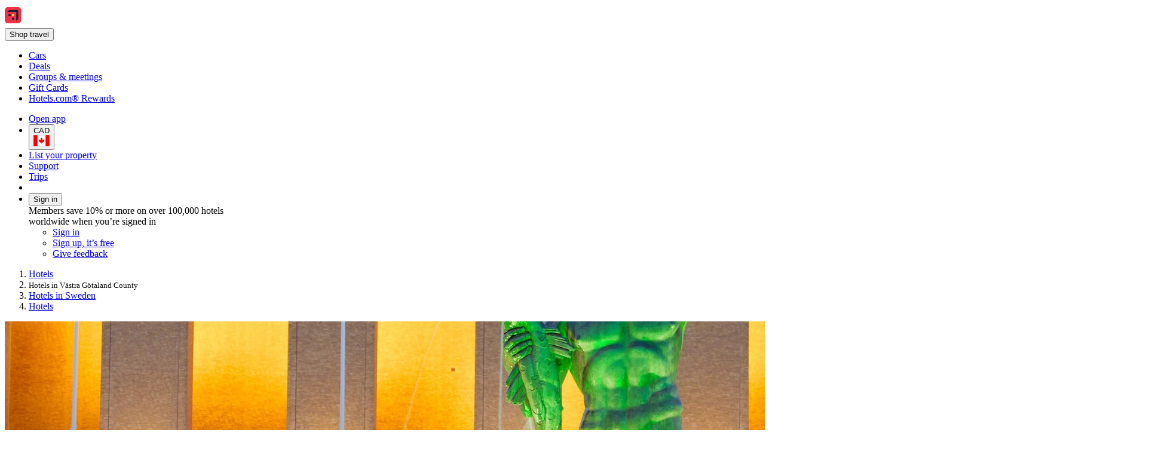

--- FILE ---
content_type: text/html; charset=utf-8
request_url: https://ca.hotels.com/re11107666/vastra-gotaland-county-sweden-hotels-rooms/
body_size: 19347
content:
<!DOCTYPE html><html data-language="en_CA" dir="ltr" lang="en"><head><link rel="preconnect" href="https://a.travel-assets.com"><link rel="dns-prefetch" href="https://a.travel-assets.com"><link rel="preconnect" href="https://b.travel-assets.com"><link rel="dns-prefetch" href="https://b.travel-assets.com"><link rel="preconnect" href="https://c.travel-assets.com"><link rel="dns-prefetch" href="https://c.travel-assets.com"><meta http-equiv="x-ua-compatible" content="IE=edge,chrome=1"><meta name="viewport" content="width=device-width, initial-scale=1.0"><link type="image/x-icon" href="/favicon.ico" sizes="16x16 32x32" rel="shortcut icon"><link type="image/x-icon" href="/favicon.ico" sizes="16x16 32x32" rel="icon"><link rel="apple-touch-icon" href="/favicon.ico"><title>Book cheap Västra Götaland County hotel deals - Hotels.com</title><meta name="description" content="Cancel free on selected hotels. How about visiting Västra Götaland County? Get great deals on hotels in Västra Götaland County when you book last minute. The Västra Götaland County hotel deals &amp; offers are here."><meta name="robots" content="index,follow"><link rel="canonical" href="https://ca.hotels.com/re11107666/vastra-gotaland-county-sweden-hotels-rooms/"><link rel="alternate" hrefLang="en-CA" href="https://ca.hotels.com/re11107666/vastra-gotaland-county-sweden-hotels-rooms/"><link rel="alternate" hrefLang="en-MY" href="https://ms.hotels.com/en/re11107666/hotels-in-vastra-gotaland-county-sweden/"><link rel="alternate" hrefLang="es-US" href="https://www.hotels.com/es/re11107666/hoteles-en-condado-de-vastra-gotaland-suecia/"><link rel="alternate" hrefLang="es-CO" href="https://co.hoteles.com/re11107666/hoteles-en-condado-de-vastra-gotaland-suecia/"><link rel="alternate" hrefLang="en-CN" href="https://www.hotels.cn/en/re11107666/hotels-in-vastra-gotaland-county-sweden/"><link rel="alternate" hrefLang="el" href="https://el.hotels.com/re11107666/xenodocheia-nomos-vastra-gotaland-souedia/"><link rel="alternate" hrefLang="es-CL" href="https://www.hoteles.com/re11107666/hoteles-en-condado-de-vastra-gotaland-suecia/"><link rel="alternate" hrefLang="de-AT" href="https://at.hotels.com/re11107666/hotels-landeskreis-vastra-gotaland-schweden/"><link rel="alternate" hrefLang="es-AR" href="https://ar.hoteles.com/re11107666/hoteles-en-condado-de-vastra-gotaland-suecia/"><link rel="alternate" hrefLang="is" href="https://is.hotels.com/re11107666/hotel-i-vastra-gotaland-sysla-svi-jo/"><link rel="alternate" hrefLang="en-IN" href="https://in.hotels.com/re11107666/hotels-in-vastra-gotaland-county-sweden/"><link rel="alternate" hrefLang="nl" href="https://nl.hotels.com/re11107666/hotels-in-vastra-gotaland-provincie-zweden/"><link rel="alternate" hrefLang="sv" href="https://sv.hotels.com/re11107666/hotell-i-vastra-gotalands-lan-sverige/"><link rel="alternate" hrefLang="es-PE" href="https://www.hoteles.com/re11107666/hoteles-en-condado-de-vastra-gotaland-suecia/"><link rel="alternate" hrefLang="id" href="https://id.hotels.com/re11107666/hotel-di-daerah-vastra-gotaland-swedia/"><link rel="alternate" hrefLang="es-ES" href="https://es.hoteles.com/re11107666/hoteles-en-condado-de-vastra-gotaland-suecia/"><link rel="alternate" hrefLang="en-HK" href="https://zh.hotels.com/en/re11107666/hotels-in-vastra-gotaland-county-sweden/"><link rel="alternate" hrefLang="pt-PT" href="https://pt.hoteis.com/re11107666/hoteis-em-provincia-de-vastra-gotaland-suecia/"><link rel="alternate" hrefLang="de-CH" href="https://ch.hotels.com/re11107666/hotels-landeskreis-vastra-gotaland-schweden/"><link rel="alternate" hrefLang="en-TH" href="https://th.hotels.com/en/re11107666/hotels-in-vastra-gotaland-county-sweden/"><link rel="alternate" hrefLang="en-IE" href="https://ie.hotels.com/re11107666/booking-vastra-gotaland-county-sweden-hotel-rooms/"><link rel="alternate" hrefLang="es-VE" href="https://www.hoteles.com/re11107666/hoteles-en-condado-de-vastra-gotaland-suecia/"><link rel="alternate" hrefLang="da" href="https://da.hotels.com/re11107666/hoteller-i-vastra-gotaland-lan-sverige/"><link rel="alternate" hrefLang="en-AU" href="https://au.hotels.com/re11107666/accommodation-in-vastra-gotaland-county-sweden/"><link rel="alternate" hrefLang="en-ID" href="https://id.hotels.com/en/re11107666/hotels-in-vastra-gotaland-county-sweden/"><link rel="alternate" hrefLang="en-SG" href="https://sg.hotels.com/re11107666/vastra-gotaland-county-sweden-hotel-rooms/"><link rel="alternate" hrefLang="fi" href="https://fi.hotels.com/re11107666/hotellit-lansi-gotanmaan-laani-ruotsi/"><link rel="alternate" hrefLang="de-BE" href="https://be.hotels.com/de/re11107666/hotels-landeskreis-vastra-gotaland-schweden/"><link rel="alternate" hrefLang="es-SV" href="https://www.hoteles.com/re11107666/hoteles-en-condado-de-vastra-gotaland-suecia/"><link rel="alternate" hrefLang="tr" href="https://tr.hotels.com/re11107666/vastra-gotaland-ilcesi-isvec-bolgesindeki-oteller/"><link rel="alternate" hrefLang="ja" href="https://jp.hotels.com/re11107666/hotels-in-vu-esutora-i-etarando-xian-suu-eden/"><link rel="alternate" hrefLang="es-MX" href="https://www.hoteles.com/re11107666/hoteles-en-condado-de-vastra-gotaland-suecia/"><link rel="alternate" hrefLang="en-VN" href="https://vi.hotels.com/en/re11107666/hotels-in-vastra-gotaland-county-sweden/"><link rel="alternate" hrefLang="en-JP" href="https://jp.hotels.com/en/re11107666/hotels-in-vastra-gotaland-county-sweden/"><link rel="alternate" hrefLang="fr-CH" href="https://ch.hotels.com/fr/re11107666/hotels-region-comte-de-vastra-gotaland-suede/"><link rel="alternate" hrefLang="ko" href="https://kr.hotels.com/re11107666/hotels-in-beseuteula-yetallandeu-ju-seuweden/"><link rel="alternate" hrefLang="zh-TW" href="https://tw.hotels.com/re11107666/rui-dian-xi-yue-ta-lan-sheng-hotel/"><link rel="alternate" hrefLang="pt-BR" href="https://www.hoteis.com/re11107666/hoteis-em-condado-de-gotalandia-ocidental-suecia/"><link rel="alternate" hrefLang="fr-BE" href="https://be.hotels.com/fr/re11107666/hotels-region-comte-de-vastra-gotaland-suede/"><link rel="alternate" hrefLang="en-KR" href="https://kr.hotels.com/en/re11107666/hotels-in-vastra-gotaland-county-sweden/"><link rel="alternate" hrefLang="vi" href="https://vi.hotels.com/re11107666/khach-san-tai-hat-vastra-gotaland-thuy-ien/"><link rel="alternate" hrefLang="en-AS" href="https://www.hotels.com/re11107666/hotels-in-vastra-gotaland-county-sweden/"><link rel="alternate" hrefLang="en-PH" href="https://ph.hotels.com/re11107666/hotels-in-vastra-gotaland-county-sweden/"><link rel="alternate" hrefLang="hu" href="https://hu.hotels.com/re11107666/vastra-gotaland-megye-svedorszag-hotelei/"><link rel="alternate" hrefLang="it" href="https://it.hotels.com/re11107666/hotel-regione-contea-di-vastra-gotaland-svezia/"><link rel="alternate" hrefLang="es-EC" href="https://www.hoteles.com/re11107666/hoteles-en-condado-de-vastra-gotaland-suecia/"><link rel="alternate" hrefLang="nl-BE" href="https://be.hotels.com/re11107666/hotels-in-vastra-gotaland-provincie-zweden/"><link rel="alternate" hrefLang="en-MX" href="https://www.hoteles.com/en/re11107666/hotels-in-vastra-gotaland-county-sweden/"><link rel="alternate" hrefLang="no" href="https://no.hotels.com/re11107666/hoteller-i-vastra-gotalands-lan-sverige/"><link rel="alternate" hrefLang="ms" href="https://ms.hotels.com/re11107666/hotel-di-kaunti-vastra-gotaland-sweden/"><link rel="alternate" hrefLang="zh-CN" href="https://www.hotels.cn/re11107666/hotels-in-xi-yue-ta-lan-sheng-rui-dian/"><link rel="alternate" hrefLang="fr-CA" href="https://ca.hotels.com/fr/re11107666/hotels-region-comte-de-vastra-gotaland-suede/"><link rel="alternate" hrefLang="es-CR" href="https://www.hoteles.com/re11107666/hoteles-en-condado-de-vastra-gotaland-suecia/"><link rel="alternate" hrefLang="zh-HK" href="https://zh.hotels.com/re11107666/rui-dian-xi-yue-ta-lan-sheng-fanwei-jiudian/"><link rel="alternate" hrefLang="en-TW" href="https://tw.hotels.com/en/re11107666/hotels-in-vastra-gotaland-county-sweden/"><link rel="alternate" hrefLang="de-DE" href="https://de.hotels.com/re11107666/hotels-landeskreis-vastra-gotaland-schweden/"><link rel="alternate" hrefLang="es-PA" href="https://www.hoteles.com/re11107666/hoteles-en-condado-de-vastra-gotaland-suecia/"><link rel="alternate" hrefLang="it-CH" href="https://ch.hotels.com/it/re11107666/hotel-regione-contea-di-vastra-gotaland-svezia/"><link rel="alternate" hrefLang="en-US" href="https://www.hotels.com/re11107666/hotels-in-vastra-gotaland-county-sweden/"><link rel="alternate" hrefLang="th" href="https://th.hotels.com/re11107666/hotels-in-khet-pkkhrxng-vastra-gotaland-swiden/"><link rel="alternate" hrefLang="en-GB" href="https://uk.hotels.com/re11107666/hotels-in-vastra-gotaland-county-sweden/"><link rel="alternate" hrefLang="fr" href="https://fr.hotels.com/re11107666/hotels-region-comte-de-vastra-gotaland-suede/"><meta property="og:title" content="Book cheap Västra Götaland County hotel deals - Hotels.com"><meta property="og:description" content="Cancel free on selected hotels. How about visiting Västra Götaland County? Get great deals on hotels in Västra Götaland County when you book last minute. The Västra Götaland County hotel deals &amp; offers are here."><meta property="og:locale" content="en_CA"><meta property="og:site_name" content="Hotels.com"><meta property="og:url" content="https://ca.hotels.com/re11107666/vastra-gotaland-county-sweden-hotels-rooms/"><meta property="og:image" content="https://images.trvl-media.com/place/553248633981744534/fd301b51-23d1-4337-9cf8-b11a99142af0.jpg?impolicy=resizecrop&amp;rw=1920&amp;ra=fit&amp;ch=480"><meta property="og:image:type" content="image/jpeg"><meta property="og:type" content="website">
<script>(window.BOOMR_mq=window.BOOMR_mq||[]).push(["addVar",{"rua.upush":"false","rua.cpush":"true","rua.upre":"false","rua.cpre":"false","rua.uprl":"false","rua.cprl":"false","rua.cprf":"false","rua.trans":"SJ-1aa719bd-0848-4b1a-ae17-9b85deaa40bd","rua.cook":"false","rua.ims":"false","rua.ufprl":"false","rua.cfprl":"false","rua.isuxp":"false","rua.texp":"norulematch","rua.ceh":"false","rua.ueh":"false","rua.ieh.st":"0"}]);</script>
                              <script>!function(e){var n="https://s.go-mpulse.net/boomerang/";if("False"=="True")e.BOOMR_config=e.BOOMR_config||{},e.BOOMR_config.PageParams=e.BOOMR_config.PageParams||{},e.BOOMR_config.PageParams.pci=!0,n="https://s2.go-mpulse.net/boomerang/";if(window.BOOMR_API_key="T847R-5TJWS-QXG53-TH47Z-4DG99",function(){function e(){if(!r){var e=document.createElement("script");e.id="boomr-scr-as",e.src=window.BOOMR.url,e.async=!0,o.appendChild(e),r=!0}}function t(e){r=!0;var n,t,a,i,d=document,O=window;if(window.BOOMR.snippetMethod=e?"if":"i",t=function(e,n){var t=d.createElement("script");t.id=n||"boomr-if-as",t.src=window.BOOMR.url,BOOMR_lstart=(new Date).getTime(),e=e||d.body,e.appendChild(t)},!window.addEventListener&&window.attachEvent&&navigator.userAgent.match(/MSIE [67]\./))return window.BOOMR.snippetMethod="s",void t(o,"boomr-async");a=document.createElement("IFRAME"),a.src="about:blank",a.title="",a.role="presentation",a.loading="eager",i=(a.frameElement||a).style,i.width=0,i.height=0,i.border=0,i.display="none",o.appendChild(a);try{O=a.contentWindow,d=O.document.open()}catch(_){n=document.domain,a.src="javascript:var d=document.open();d.domain='"+n+"';void 0;",O=a.contentWindow,d=O.document.open()}if(n)d._boomrl=function(){this.domain=n,t()},d.write("<bo"+"dy onload='document._boomrl();'>");else if(O._boomrl=function(){t()},O.addEventListener)O.addEventListener("load",O._boomrl,!1);else if(O.attachEvent)O.attachEvent("onload",O._boomrl);d.close()}function a(e){window.BOOMR_onload=e&&e.timeStamp||(new Date).getTime()}if(!window.BOOMR||!window.BOOMR.version&&!window.BOOMR.snippetExecuted){window.BOOMR=window.BOOMR||{},window.BOOMR.snippetStart=(new Date).getTime(),window.BOOMR.snippetExecuted=!0,window.BOOMR.snippetVersion=14,window.BOOMR.url=n+"T847R-5TJWS-QXG53-TH47Z-4DG99";var i=document.currentScript||document.getElementsByTagName("script")[0],o=i.parentNode,r=!1,d=document.createElement("link");if(d.relList&&"function"==typeof d.relList.supports&&d.relList.supports("preload")&&"as"in d)window.BOOMR.snippetMethod="p",d.href=window.BOOMR.url,d.rel="preload",d.as="script",d.addEventListener("load",e),d.addEventListener("error",function(){t(!0)}),setTimeout(function(){if(!r)t(!0)},3e3),BOOMR_lstart=(new Date).getTime(),o.appendChild(d);else t(!1);if(window.addEventListener)window.addEventListener("load",a,!1);else if(window.attachEvent)window.attachEvent("onload",a)}}(),"".length>0)if(e&&"performance"in e&&e.performance&&"function"==typeof e.performance.setResourceTimingBufferSize)e.performance.setResourceTimingBufferSize();!function(){if(BOOMR=e.BOOMR||{},BOOMR.plugins=BOOMR.plugins||{},!BOOMR.plugins.AK){var n="true"=="true"?1:0,t="",a="gqhfq4qccdu342lqnxra-f-fa9e43256-clientnsv4-s.akamaihd.net",i="false"=="true"?2:1,o={"ak.v":"39","ak.cp":"1074155","ak.ai":parseInt("195650",10),"ak.ol":"0","ak.cr":9,"ak.ipv":4,"ak.proto":"h2","ak.rid":"16916a11","ak.r":44331,"ak.a2":n,"ak.m":"dscx","ak.n":"essl","ak.bpcip":"52.14.88.0","ak.cport":36976,"ak.gh":"23.33.23.9","ak.quicv":"","ak.tlsv":"tls1.3","ak.0rtt":"","ak.0rtt.ed":"","ak.csrc":"-","ak.acc":"","ak.t":"1768975842","ak.ak":"hOBiQwZUYzCg5VSAfCLimQ==y55OEnkP327yM0W8vBcSucqVSOEedER59gAKjSsvf9VJklKGqyhmXnUL07cgPJn06JzyGJBWI38HwCTMbgoG3Vv/15kI+oSETMyk7aa6GIJfLEzzirzk9tosFI7c2hvc4fx+gcT1N2IMRSRauSx3qBUp8p44YnUZKCIcwnMTHlvYUMvLjmAdh4o8S0kr4fHY6IbKmCVoruv8ljOEJLxSSjfL+uwg644VfpDf71nNj8TPsxJJBAUUsbfHScgdANt7jefRdxsSNJ+SJ7/cru6Zy9iWJu08LMIEOf3mOzirgC8ZFRCKmXfNW0ucHkIl5teg6/QtYKqD3dR5Wf1im+DTLWWNC9MLMoy+Uwuas0/4VY2V8e5DA2Se98vh2hzSaD+yVcAuHkxzH+FDcCpc1nGZwdYnfQUifREvexNWMT76Md0=","ak.pv":"836","ak.dpoabenc":"","ak.tf":i};if(""!==t)o["ak.ruds"]=t;var r={i:!1,av:function(n){var t="http.initiator";if(n&&(!n[t]||"spa_hard"===n[t]))o["ak.feo"]=void 0!==e.aFeoApplied?1:0,BOOMR.addVar(o)},rv:function(){var e=["ak.bpcip","ak.cport","ak.cr","ak.csrc","ak.gh","ak.ipv","ak.m","ak.n","ak.ol","ak.proto","ak.quicv","ak.tlsv","ak.0rtt","ak.0rtt.ed","ak.r","ak.acc","ak.t","ak.tf"];BOOMR.removeVar(e)}};BOOMR.plugins.AK={akVars:o,akDNSPreFetchDomain:a,init:function(){if(!r.i){var e=BOOMR.subscribe;e("before_beacon",r.av,null,null),e("onbeacon",r.rv,null,null),r.i=!0}return this},is_complete:function(){return!0}}}}()}(window);</script></head><body data-theme-light="light-1"><div id="app-blossom-flex-ui" data-browser-hydrate-strategy="hydrateRoot"><div id="app-layer-manager"><div id="app-layer-base" aria-hidden="false" class="app-layer-base--active"><div class="pageWhiteBackground"><div class="page-header with-shadow"><header class="global-navigation-site-header"><section class="global-navigation-row primary"><div><a href="https://ca.hotels.com/" data-testid="header-brand-logo-anchor"><img src="https://ca.hotels.com/_dms/header/logo.svg?locale=en_CA&amp;siteid=300000002&amp;theme=dark&amp;2" alt="Hotels logo"></a><div id="primary-navigation"><div> <button title="Shop travel" tabindex="0" aria-expanded="false" data-testid="header-menu-button" data-context="global_navigation" data-button-type="tertiary" type="button" class="global-navigation-nav-button"><div aria-hidden="true">Shop travel</div></button> <div class="animation-disabled" aria-hidden="true" style="width:375px"><ul><li><a role="link" aria-label="Cars" data-stid="landing-link-1-link" href="/Cars" target="_self" rel><div>Cars</div></a></li><li><a role="link" aria-label="Deals" data-stid="landing-link-2-link" href="/lp/b/deals" target="_self" rel><div>Deals</div></a></li><li><a role="link" aria-label="Groups &amp; meetings" data-stid="landing-link-3-link" href="http://Groups.hotels.com/GroupForm.cfm?locale=en_CA&amp;kw=header" target="_self" rel><div>Groups &amp; meetings</div></a></li><li><a role="link" aria-label="Gift Cards" data-stid="landing-link-4-link" href="/page/giftcards" target="_self" rel><div>Gift Cards</div></a></li><li><a role="link" aria-label="Hotels.com® Rewards" data-stid="landing-link-5-link" href="/hotel-rewards-pillar/hotelscomrewards.html" target="_self" rel><div>Hotels.com® Rewards</div></a></li></ul></div></div></div><ul><li><a href="https://hotels.app.link/?~customer_ad_set_name=HOTELS-CA&amp;~customer_ad_name=SEO.U.Dark&amp;~customer_campaign=BRAND&amp;~customer_placement=HCOM-NAVBAR-TRIPLE-BANNER-V0DESKTOP&amp;~placement_id=page.TravelGuides.Hotels.GeoDest.State&amp;%24desktop_url=https%3A%2F%2Fca.hotels.com%2Fapp&amp;custom_web_attribute=4f67e034-937e-406f-9c63-45361235ed4a&amp;%24canonical_url=https%3A%2F%2Fca.hotels.com%2Fre11107666%2Fvastra-gotaland-county-sweden-hotels-rooms%2F" data-context="global_navigation"><div class="in-global-navigation-main-layer">Open app</div></a></li><li><button data-stid="button-type-picker-trigger" data-context="global_navigation" data-button-type="tertiary" type="button" class="global-navigation-nav-button"><span>CAD</span><img alt="CA" src="https://a.travel-assets.com/egds/marks/flags/ca.svg" id="CA"></button></li><li><a href="https://apps.expediapartnercentral.com/en_CA/list?utm_medium=referral&amp;utm_source=HCOM_CA-en_CA&amp;utm_campaign=direct&amp;utm_contentewd=pwa-header-btn&amp;siteId=300000002&amp;tpid=3002&amp;eapid=2&amp;langId=4105&amp;utm_term=direct&amp;lasttouchMktgcode=direct" target="_blank" rel="noopener" data-stid="listYourProperty-link" data-context="global_navigation" data-button-type="tertiary" class="global-navigation-nav-button">List your property</a></li><li><a href="https://service.hotels.com/en-ca/" target="_self" rel data-stid="support-cs-link" data-context="global_navigation" data-button-type="tertiary" class="global-navigation-nav-button">Support</a></li><li><a href="/trips" target="_self" rel data-stid="itinerary-link" data-context="global_navigation" data-button-type="tertiary" class="global-navigation-nav-button">Trips</a></li><li><a href="/inbox/notifications" data-context="global_navigation" data-button-type="tertiary" class="global-navigation-nav-button"></a></li><li><div> <button title tabindex="0" aria-expanded="true" data-testid="header-menu-button" data-context="global_navigation" data-button-type="tertiary" type="button" class="global-navigation-nav-button">Sign in</button> <div class="animation-disabled" aria-hidden="false" style="width:375px"><div><div>Members save 10% or more on over 100,000 hotels worldwide when you’re signed in</div><ul><li><a href="/login?&amp;uurl=e3id%3Dredr%26rurl%3D%2Fre11107666%2Fvastra-gotaland-county-sweden-hotels-rooms%2F" target="_self" rel>Sign in</a></li><li><a href="/signup?&amp;uurl=e3id%3Dredr%26rurl%3D%2Fre11107666%2Fvastra-gotaland-county-sweden-hotels-rooms%2F" target="_self" rel data-context="menu" data-button-type="tertiary">Sign up, it’s free</a></li></ul><ul><li><a role="link" aria-label="Give feedback" data-stid="support-feedback-link" href="https://www.directword.io/survey/domain=www.hotels.com/locale=en_CA" target="_blank" rel="noopener"><div>Give feedback</div></a></li></ul></div></div></div></li></ul></div></section></header></div><div class="Hotel-Destinations"><div role="main"><div class="Breadcrumbs" id="breadcrumbs-1" data-fm="breadcrumbs-1"><div class="breadcrumbs-alignment"><nav aria-label="breadcrumb"><ol><li><div><label aria-label="Show more breadcrumbs" aria-hidden="true" for="uitk-menu-no-js"></label><div class="animation-disabled" aria-hidden="true"><div data-testid="egds-menu-list" role="menu"><a href="/" analytics="[object Object]" role="link" tabindex="0">Hotels</a></div></div></div></li><li><small aria-current="page">Hotels in Västra Götaland County</small></li><li><a href="/co10233166/sweden-hotels-rooms/" analytics="[object Object]" role="link">Hotels in Sweden</a></li><li><a href="/" analytics="[object Object]" role="link">Hotels</a></li></ol></nav></div></div><div class="wizardHero fullWidth bottomPadding fullScreenWidth whiteBackground SimpleContainer" role="region" aria-label="Wizard"><section class="DestinationHero wizard withAltAttr" id="destination-hero-2" data-fm="destination-hero-2" title><img alt="Gothenburg featuring night scenes, a fountain and a statue or sculpture" src="https://images.trvl-media.com/place/553248633981744534/fd301b51-23d1-4337-9cf8-b11a99142af0.jpg?impolicy=resizecrop&amp;rw=1920&amp;ra=fit&amp;ch=480" aria-hidden="true" style="object-position:unset"></section><div class="elevation" style="margin-block-end:-1.5rem"><h1 type-style-theme="standard">Västra Götaland County Hotels</h1><div data-testid="landing-search-hero"><form id="lodging_search_form" name="lodging_search_form" method="GET" action="/Hotel-Search" class="has-required-indicator"><div style="--uitk-layoutgrid-auto-columns:minmax(var(--uitk-layoutgrid-egds-size__0x), 1fr);--uitk-layoutgrid-auto-rows:max-content;--uitk-layoutgrid-column-start:EGDSSearchFormLocationField-start;--uitk-layoutgrid-column-end:EGDSSearchFormLocationField-end;--uitk-layoutgrid-row-start:EGDSSearchFormLocationField-start;--uitk-layoutgrid-row-end:EGDSSearchFormLocationField-end"> <div class="has-floatedLabel-label has-icon"><label for="destination_form_field-input">Where to?</label><input aria-label="Where to?. Results available." id="destination_form_field-input" name="destination_form_field" aria-hidden="false" type="text" placeholder aria-required="false" aria-invalid="false" value="Västra Götaland County, Sweden"></div> <input type="hidden" data-stid="EGDSSearchFormLocationField-Location" name="EGDSSearchFormLocationField-Location-destination_form_field" value="Västra Götaland County, Sweden"><input type="hidden" data-stid="EGDSSearchFormLocationField-RegionId" name="EGDSSearchFormLocationField-RegionId-destination_form_field" value="6222892"><input type="hidden" data-stid="EGDSSearchFormLocationField-AirportCode" name="EGDSSearchFormLocationField-AirportCode-destination_form_field" value><input type="hidden" data-stid="EGDSSearchFormLocationField-Lat" name="EGDSSearchFormLocationField-Lat-destination_form_field" value="57.707233"><input type="hidden" data-stid="EGDSSearchFormLocationField-Long" name="EGDSSearchFormLocationField-Long-destination_form_field" value="11.967017"><input type="hidden" data-stid="EGDSSearchFormLocationField-Selected" name="EGDSSearchFormLocationField-Selected-destination_form_field" value><input type="hidden" data-stid="EGDSSearchFormLocationField-DestinationId" name="EGDSSearchFormLocationField-DestinationId-destination_form_field" value="6222892"></div><div><div> <div class="has-floatedLabel-label has-icon has-placeholder"><label for="id__R32qkfthmf5l9_-input1">Dates</label><input id="id__R32qkfthmf5l9_-input1" type="text" placeholder="Placeholder" aria-required="false" aria-invalid="false" value="Sun, Feb 1 - Wed, Feb 4"></div><section data-testid="popover-sheet" style="inline-size:652px;--uitk-popover-sheet-grow-x:0px;--uitk-popover-sheet-grow-y:0px" tabindex="-1" role="dialog" aria-label="Select a date range" l10n="[object Object]"><div style="--egds-toolbar-page-margin:var(--spacing__2x)"><section><div data-testid="date-selector-playback"><div id="id__R25l2qkfthmf5l9_-date-display1" class="selection-filled selected"><span>Sun, Feb 1</span></div><div id="id__R25l2qkfthmf5l9_-date-display2" class="selection-filled"><span>Wed, Feb 4</span></div></div></section></div><button data-stid="uitk-calendar-navigation-controls-previous-button" type="button"></button><button data-stid="uitk-calendar-navigation-controls-next-button" type="button"></button><div class><div style="flex-basis:50%"><span>February 2026</span><table data-stid="month-table" role="presentation"><thead role="presentation"><tr><th scope="col"><span aria-hidden="true">Sun</span></th><th scope="col"><span aria-hidden="true">Mon</span></th><th scope="col"><span aria-hidden="true">Tue</span></th><th scope="col"><span aria-hidden="true">Wed</span></th><th scope="col"><span aria-hidden="true">Thu</span></th><th scope="col"><span aria-hidden="true">Fri</span></th><th scope="col"><span aria-hidden="true">Sat</span></th></tr></thead><tbody><tr><td><div aria-hidden="true">1</div></td><td><div aria-hidden="true">2</div></td><td><div aria-hidden="true">3</div></td><td><div aria-hidden="true">4</div></td><td><div role="button" tabindex="-1" aria-disabled="false" aria-pressed="false"><div aria-hidden="true">5</div></div></td><td><div role="button" tabindex="-1" aria-disabled="false" aria-pressed="false"><div aria-hidden="true">6</div></div></td><td><div role="button" tabindex="-1" aria-disabled="false" aria-pressed="false"><div aria-hidden="true">7</div></div></td></tr><tr><td><div role="button" tabindex="-1" aria-disabled="false" aria-pressed="false"><div aria-hidden="true">8</div></div></td><td><div role="button" tabindex="-1" aria-disabled="false" aria-pressed="false"><div aria-hidden="true">9</div></div></td><td><div role="button" tabindex="-1" aria-disabled="false" aria-pressed="false"><div aria-hidden="true">10</div></div></td><td><div role="button" tabindex="-1" aria-disabled="false" aria-pressed="false"><div aria-hidden="true">11</div></div></td><td><div role="button" tabindex="-1" aria-disabled="false" aria-pressed="false"><div aria-hidden="true">12</div></div></td><td><div role="button" tabindex="-1" aria-disabled="false" aria-pressed="false"><div aria-hidden="true">13</div></div></td><td><div role="button" tabindex="-1" aria-disabled="false" aria-pressed="false"><div aria-hidden="true">14</div></div></td></tr><tr><td><div role="button" tabindex="-1" aria-disabled="false" aria-pressed="false"><div aria-hidden="true">15</div></div></td><td><div role="button" tabindex="-1" aria-disabled="false" aria-pressed="false"><div aria-hidden="true">16</div></div></td><td><div role="button" tabindex="-1" aria-disabled="false" aria-pressed="false"><div aria-hidden="true">17</div></div></td><td><div role="button" tabindex="-1" aria-disabled="false" aria-pressed="false"><div aria-hidden="true">18</div></div></td><td><div role="button" tabindex="-1" aria-disabled="false" aria-pressed="false"><div aria-hidden="true">19</div></div></td><td><div role="button" tabindex="-1" aria-disabled="false" aria-pressed="false"><div aria-hidden="true">20</div></div></td><td><div role="button" tabindex="-1" aria-disabled="false" aria-pressed="false"><div aria-hidden="true">21</div></div></td></tr><tr><td><div role="button" tabindex="-1" aria-disabled="false" aria-pressed="false"><div aria-hidden="true">22</div></div></td><td><div role="button" tabindex="-1" aria-disabled="false" aria-pressed="false"><div aria-hidden="true">23</div></div></td><td><div role="button" tabindex="-1" aria-disabled="false" aria-pressed="false"><div aria-hidden="true">24</div></div></td><td><div role="button" tabindex="-1" aria-disabled="false" aria-pressed="false"><div aria-hidden="true">25</div></div></td><td><div role="button" tabindex="-1" aria-disabled="false" aria-pressed="false"><div aria-hidden="true">26</div></div></td><td><div role="button" tabindex="-1" aria-disabled="false" aria-pressed="false"><div aria-hidden="true">27</div></div></td><td><div role="button" tabindex="-1" aria-disabled="false" aria-pressed="false"><div aria-hidden="true">28</div></div></td></tr></tbody></table></div><div style="flex-basis:50%"><span>March 2026</span><table data-stid="month-table" role="presentation"><thead role="presentation"><tr><th scope="col"><span aria-hidden="true">Sun</span></th><th scope="col"><span aria-hidden="true">Mon</span></th><th scope="col"><span aria-hidden="true">Tue</span></th><th scope="col"><span aria-hidden="true">Wed</span></th><th scope="col"><span aria-hidden="true">Thu</span></th><th scope="col"><span aria-hidden="true">Fri</span></th><th scope="col"><span aria-hidden="true">Sat</span></th></tr></thead><tbody><tr><td><div role="button" tabindex="-1" aria-disabled="false" aria-pressed="false"><div aria-hidden="true">1</div></div></td><td><div role="button" tabindex="-1" aria-disabled="false" aria-pressed="false"><div aria-hidden="true">2</div></div></td><td><div role="button" tabindex="-1" aria-disabled="false" aria-pressed="false"><div aria-hidden="true">3</div></div></td><td><div role="button" tabindex="-1" aria-disabled="false" aria-pressed="false"><div aria-hidden="true">4</div></div></td><td><div role="button" tabindex="-1" aria-disabled="false" aria-pressed="false"><div aria-hidden="true">5</div></div></td><td><div role="button" tabindex="-1" aria-disabled="false" aria-pressed="false"><div aria-hidden="true">6</div></div></td><td><div role="button" tabindex="-1" aria-disabled="false" aria-pressed="false"><div aria-hidden="true">7</div></div></td></tr><tr><td><div role="button" tabindex="-1" aria-disabled="false" aria-pressed="false"><div aria-hidden="true">8</div></div></td><td><div role="button" tabindex="-1" aria-disabled="false" aria-pressed="false"><div aria-hidden="true">9</div></div></td><td><div role="button" tabindex="-1" aria-disabled="false" aria-pressed="false"><div aria-hidden="true">10</div></div></td><td><div role="button" tabindex="-1" aria-disabled="false" aria-pressed="false"><div aria-hidden="true">11</div></div></td><td><div role="button" tabindex="-1" aria-disabled="false" aria-pressed="false"><div aria-hidden="true">12</div></div></td><td><div role="button" tabindex="-1" aria-disabled="false" aria-pressed="false"><div aria-hidden="true">13</div></div></td><td><div role="button" tabindex="-1" aria-disabled="false" aria-pressed="false"><div aria-hidden="true">14</div></div></td></tr><tr><td><div role="button" tabindex="-1" aria-disabled="false" aria-pressed="false"><div aria-hidden="true">15</div></div></td><td><div role="button" tabindex="-1" aria-disabled="false" aria-pressed="false"><div aria-hidden="true">16</div></div></td><td><div role="button" tabindex="-1" aria-disabled="false" aria-pressed="false"><div aria-hidden="true">17</div></div></td><td><div role="button" tabindex="-1" aria-disabled="false" aria-pressed="false"><div aria-hidden="true">18</div></div></td><td><div role="button" tabindex="-1" aria-disabled="false" aria-pressed="false"><div aria-hidden="true">19</div></div></td><td><div role="button" tabindex="-1" aria-disabled="false" aria-pressed="false"><div aria-hidden="true">20</div></div></td><td><div role="button" tabindex="-1" aria-disabled="false" aria-pressed="false"><div aria-hidden="true">21</div></div></td></tr><tr><td><div role="button" tabindex="-1" aria-disabled="false" aria-pressed="false"><div aria-hidden="true">22</div></div></td><td><div role="button" tabindex="-1" aria-disabled="false" aria-pressed="false"><div aria-hidden="true">23</div></div></td><td><div role="button" tabindex="-1" aria-disabled="false" aria-pressed="false"><div aria-hidden="true">24</div></div></td><td><div role="button" tabindex="-1" aria-disabled="false" aria-pressed="false"><div aria-hidden="true">25</div></div></td><td><div role="button" tabindex="-1" aria-disabled="false" aria-pressed="false"><div aria-hidden="true">26</div></div></td><td><div role="button" tabindex="-1" aria-disabled="false" aria-pressed="false"><div aria-hidden="true">27</div></div></td><td><div role="button" tabindex="-1" aria-disabled="false" aria-pressed="false"><div aria-hidden="true">28</div></div></td></tr><tr><td><div role="button" tabindex="-1" aria-disabled="false" aria-pressed="false"><div aria-hidden="true">29</div></div></td><td><div role="button" tabindex="-1" aria-disabled="false" aria-pressed="false"><div aria-hidden="true">30</div></div></td><td><div role="button" tabindex="-1" aria-disabled="false" aria-pressed="false"><div aria-hidden="true">31</div></div></td></tr></tbody></table></div></div><footer><button data-stid="apply-date-selector" type="button">Done</button></footer></section> </div><input type="hidden" data-stid="EGDSDateRangePicker-StartDate" name="EGDSDateRangePicker-StartDate-date_form_field" value="2026-02-01"><input type="hidden" data-stid="EGDSDateRangePicker-EndDate" name="EGDSDateRangePicker-EndDate-date_form_field" value="2026-02-04"></div><div style="--uitk-layoutgrid-auto-columns:minmax(var(--uitk-layoutgrid-egds-size__0x), 1fr);--uitk-layoutgrid-auto-rows:max-content;--uitk-layoutgrid-column-start:EGDSSearchFormTravelersField-start;--uitk-layoutgrid-column-end:EGDSSearchFormTravelersField-end;--uitk-layoutgrid-row-start:EGDSSearchFormTravelersField-start;--uitk-layoutgrid-row-end:EGDSSearchFormTravelersField-end"><div><div class="has-floatedLabel-label has-icon has-placeholder"><label for="input-id__R6bkfthmf5l9_">Travellers</label><input id="input-id__R6bkfthmf5l9_" type="text" placeholder="Placeholder" aria-required="false" aria-invalid="false" value="2 travellers, 1 room"></div><div class="animation-disabled" aria-hidden="true" style="max-height:700px;overflow:auto;width:375px"><div><section><div><h2 tabindex="-1">Room 1</h2><div><label for="uitk-step-adults-id__R5dabkfthmf5l9_"><span>Adults</span></label><div><button type="button" disabled></button><input type="number" id="uitk-step-adults-id__R5dabkfthmf5l9_" min="1" max="14" tabindex="0" aria-label="Adults" value="2"><button type="button" disabled></button></div></div><div><label for="uitk-step-children-id__Rndabkfthmf5l9_"><span>Children</span><span>Ages 0 to 17</span></label><div><button type="button" disabled></button><input type="number" id="uitk-step-children-id__Rndabkfthmf5l9_" min="0" max="6" tabindex="0" aria-label="Children,Ages 0 to 17" value="0"><button type="button" disabled></button></div></div></div><button id="traveler_selector_add_room" data-test-id="traveler_selector_add_room" data-context="menu" data-button-type="tertiary" type="button">Add another room</button></section><a target="_blank" href="https://www.hotelplanner.com/Common/Services/Groups/?Brand=hotels&amp;Loc=en_CA&amp;DUAID=4f67e034-937e-406f-9c63-45361235ed4a&amp;kw=hotels_traveler_ui_desktop" role="link">Need to book 9 or more rooms?</a><button id="traveler_selector_done_button" type="button">Done</button></div></div></div><input type="hidden" data-stid="EGDSSearchFormTravelersField-Adult-1" name="EGDSSearchFormTravelersField-Adult-Room1" value="2"></div><div><div><input type="checkbox" name="EGDSSearchFormCheckboxWithInfo-business-verification" id="business-verification-check" aria-required="false" aria-label="I&apos;m travelling for business"><label for="business-verification-check"><p>I&apos;m travelling for business</p></label></div><button type="button"></button></div><button id="search_button" type="submit">Search</button></form></div></div></div><div class="SimpleContainer"><img alt src="https://a.travel-assets.com/travel-assets-manager/pictograms-v2-hcom/light__calendar_shield.svg"><h2 type-style-theme="standard">Free cancellation options if plans change</h2><img alt src="https://a.travel-assets.com/travel-assets-manager/pictograms-v2-hcom/light__wallet.svg"><h2 type-style-theme="standard">Earn rewards on every night you stay</h2><img alt src="https://a.travel-assets.com/travel-assets-manager/pictograms-v2-hcom/light__deals.svg"><h2 type-style-theme="standard">Save more with Member Prices</h2></div><h2>Check prices for these dates</h2><div>Tonight</div><a href="https://ca.hotels.com/Hotel-Search?regionId=6222892&amp;startDate=2026-01-21&amp;endDate=2026-01-22&amp;adults=2&amp;rfrr=TG.LP.CheckPrices.Hotel&amp;openPlayBack=true" aria-label="Tonight Jan 21 - Jan 22" role="link">Jan 21 - Jan 22</a><div>Tomorrow</div><a href="https://ca.hotels.com/Hotel-Search?regionId=6222892&amp;startDate=2026-01-22&amp;endDate=2026-01-23&amp;adults=2&amp;rfrr=TG.LP.CheckPrices.Hotel&amp;openPlayBack=true" aria-label="Tomorrow Jan 22 - Jan 23" role="link">Jan 22 - Jan 23</a><div>This weekend</div><a href="https://ca.hotels.com/Hotel-Search?regionId=6222892&amp;startDate=2026-01-23&amp;endDate=2026-01-25&amp;adults=2&amp;rfrr=TG.LP.CheckPrices.Hotel&amp;openPlayBack=true" aria-label="This weekend Jan 23 - Jan 25" role="link">Jan 23 - Jan 25</a><div>Next weekend</div><a href="https://ca.hotels.com/Hotel-Search?regionId=6222892&amp;startDate=2026-01-30&amp;endDate=2026-02-01&amp;adults=2&amp;rfrr=TG.LP.CheckPrices.Hotel&amp;openPlayBack=true" aria-label="Next weekend Jan 30 - Feb 1" role="link">Jan 30 - Feb 1</a><div class="SimpleContainer" role="region" aria-label="Where to stay in Västra Götaland County"><h2 type-style-theme="standard">Where to stay in Västra Götaland County</h2><div class="SummarizedHotelsCarouselTopImage Hotels" id="hotels-1" data-fm="hotels-1"><h2 type-style-theme="standard">Top hotels in Gothenburg (and vicinity)</h2><div class="no-inset no-touch items-max-height sm" data-stid="carousel-wrapper"><div class="SummarizedHotelCard"><div style="--uitk-layoutgrid-auto-columns:minmax(var(--uitk-layoutgrid-egds-size__0x), 1fr);--uitk-layoutgrid-columns:repeat(6, minmax(0, 1fr))" data-testid="summarized-hotelcard"><figure style="--uitk-layoutgrid-column-start:span 6"><img alt="Liseberg Grand Curiosa Hotel" src="https://images.trvl-media.com/lodging/89000000/88450000/88444400/88444331/3aea5637_y.jpg?impolicy=resizecrop&amp;rw=402&amp;ra=fit" loading="lazy"></figure><div><div><h3 class="truncate-lines-2" data-testid="hotel-name">Liseberg Grand Curiosa Hotel</h3></div><div><div>Centrum</div><span>‐</span><span>2.03 km from city centre</span></div><div class="truncate"><span class="hotelRating">9.4<!-- -->/<!-- -->10</span><span> Exceptional! (7,091 reviews)</span></div></div></div><a data-testid="hotelcard-link-full-card-0" href="/ho2831218592/liseberg-grand-curiosa-hotel-gothenburg-sweden/"><span class="is-visually-hidden">Liseberg Grand Curiosa Hotel</span></a></div><div class="SummarizedHotelCard"><div style="--uitk-layoutgrid-auto-columns:minmax(var(--uitk-layoutgrid-egds-size__0x), 1fr);--uitk-layoutgrid-columns:repeat(6, minmax(0, 1fr))" data-testid="summarized-hotelcard"><figure style="--uitk-layoutgrid-column-start:span 6"><img alt="Clarion Hotel Draken" src="https://images.trvl-media.com/lodging/92000000/91560000/91550600/91550515/474a2fa0_y.jpg?impolicy=resizecrop&amp;rw=402&amp;ra=fit" loading="lazy"></figure><div><div><h3 class="truncate-lines-2" data-testid="hotel-name">Clarion Hotel Draken</h3></div><div><div>Gothenburg City Center</div><span>‐</span><span>1.03 km from city centre</span></div><div class="truncate"><span class="hotelRating">9.2<!-- -->/<!-- -->10</span><span> Wonderful! (3,741 reviews)</span></div></div></div><a data-testid="hotelcard-link-full-card-1" href="/ho2930616480/clarion-hotel-draken-gothenburg-sweden/"><span class="is-visually-hidden">Clarion Hotel Draken</span></a></div><div class="SummarizedHotelCard"><div style="--uitk-layoutgrid-auto-columns:minmax(var(--uitk-layoutgrid-egds-size__0x), 1fr);--uitk-layoutgrid-columns:repeat(6, minmax(0, 1fr))" data-testid="summarized-hotelcard"><figure style="--uitk-layoutgrid-column-start:span 6"><img alt="Radisson Blu Riverside Hotel, Gothenburg" src="https://images.trvl-media.com/lodging/6000000/5340000/5331200/5331150/1c72013c_y.jpg?impolicy=resizecrop&amp;rw=402&amp;ra=fit" loading="lazy"></figure><div><div><h3 class="truncate-lines-2" data-testid="hotel-name">Radisson Blu Riverside Hotel, Gothenburg</h3></div><div><div>Lindholmen</div><span>‐</span><span>1.73 km from city centre</span></div><div class="truncate"><span class="hotelRating">8.6<!-- -->/<!-- -->10</span><span> Excellent! (1,501 reviews)</span></div></div></div><a data-testid="hotelcard-link-full-card-2" href="/ho417014/radisson-blu-riverside-hotel-gothenburg-gothenburg-sweden/"><span class="is-visually-hidden">Radisson Blu Riverside Hotel, Gothenburg</span></a></div><div class="SummarizedHotelCard"><div style="--uitk-layoutgrid-auto-columns:minmax(var(--uitk-layoutgrid-egds-size__0x), 1fr);--uitk-layoutgrid-columns:repeat(6, minmax(0, 1fr))" data-testid="summarized-hotelcard"><figure style="--uitk-layoutgrid-column-start:span 6"><img alt="Gothia Towers &amp; Upper House" src="https://images.trvl-media.com/lodging/1000000/30000/24800/24747/fc597351_y.jpg?impolicy=resizecrop&amp;rw=402&amp;ra=fit" loading="lazy"></figure><div><div><h3 class="truncate-lines-2" data-testid="hotel-name">Gothia Towers &amp; Upper House</h3></div><div><div>Centrum</div><span>‐</span><span>1.42 km from city centre</span></div><div class="truncate"><span class="hotelRating">8.8<!-- -->/<!-- -->10</span><span> Excellent! (5,786 reviews)</span></div></div></div><a data-testid="hotelcard-link-full-card-3" href="/ho129936/gothia-towers-gothenburg-sweden/"><span class="is-visually-hidden">Gothia Towers &amp; Upper House</span></a></div><div class="SummarizedHotelCard"><div style="--uitk-layoutgrid-auto-columns:minmax(var(--uitk-layoutgrid-egds-size__0x), 1fr);--uitk-layoutgrid-columns:repeat(6, minmax(0, 1fr))" data-testid="summarized-hotelcard"><figure style="--uitk-layoutgrid-column-start:span 6"><img alt="Scandic Goteborg Central" src="https://images.trvl-media.com/lodging/73000000/72980000/72974100/72974015/5ae9e59e_y.jpg?impolicy=resizecrop&amp;rw=402&amp;ra=fit" loading="lazy"></figure><div><div><h3 class="truncate-lines-2" data-testid="hotel-name">Scandic Goteborg Central</h3></div><div><div>Gothenburg City Center</div><span>‐</span><span>1.01 km from city centre</span></div><div class="truncate"><span class="hotelRating">8.8<!-- -->/<!-- -->10</span><span> Excellent! (3,311 reviews)</span></div></div></div><a data-testid="hotelcard-link-full-card-4" href="/ho2336168480/scandic-goteborg-central-gothenburg-sweden/"><span class="is-visually-hidden">Scandic Goteborg Central</span></a></div><div class="SummarizedHotelCard"><div style="--uitk-layoutgrid-auto-columns:minmax(var(--uitk-layoutgrid-egds-size__0x), 1fr);--uitk-layoutgrid-columns:repeat(6, minmax(0, 1fr))" data-testid="summarized-hotelcard"><figure style="--uitk-layoutgrid-column-start:span 6"><img alt="Scandic Europa" src="https://images.trvl-media.com/lodging/1000000/900000/892500/892445/41289c5d_y.jpg?impolicy=resizecrop&amp;rw=402&amp;ra=fit" loading="lazy"></figure><div><div><h3 class="truncate-lines-2" data-testid="hotel-name">Scandic Europa</h3></div><div><div>Gothenburg City Center</div><span>‐</span><span>0.4 km from city centre</span></div><div class="truncate"><span class="hotelRating">8.6<!-- -->/<!-- -->10</span><span> Excellent! (3,305 reviews)</span></div></div></div><a data-testid="hotelcard-link-full-card-5" href="/ho212384/scandic-europa-gothenburg-sweden/"><span class="is-visually-hidden">Scandic Europa</span></a></div><div class="SummarizedHotelCard"><div style="--uitk-layoutgrid-auto-columns:minmax(var(--uitk-layoutgrid-egds-size__0x), 1fr);--uitk-layoutgrid-columns:repeat(6, minmax(0, 1fr))" data-testid="summarized-hotelcard"><figure style="--uitk-layoutgrid-column-start:span 6"><img alt="Radisson Blu Scandinavia Hotel" src="https://images.trvl-media.com/lodging/1000000/600000/598700/598664/92610461_y.jpg?impolicy=resizecrop&amp;rw=402&amp;ra=fit" loading="lazy"></figure><div><div><h3 class="truncate-lines-2" data-testid="hotel-name">Radisson Blu Scandinavia Hotel</h3></div><div><div>Gothenburg City Center</div><span>‐</span><span>0.38 km from city centre</span></div><div class="truncate"><span class="hotelRating">9<!-- -->/<!-- -->10</span><span> Wonderful! (3,123 reviews)</span></div></div></div><a data-testid="hotelcard-link-full-card-6" href="/ho105513/radisson-blu-scandinavia-hotel-gothenburg-sweden/"><span class="is-visually-hidden">Radisson Blu Scandinavia Hotel</span></a></div><div class="SummarizedHotelCard"><div style="--uitk-layoutgrid-auto-columns:minmax(var(--uitk-layoutgrid-egds-size__0x), 1fr);--uitk-layoutgrid-columns:repeat(6, minmax(0, 1fr))" data-testid="summarized-hotelcard"><figure style="--uitk-layoutgrid-column-start:span 6"><img alt="Jacy&apos;z Hotel &amp; Resort" src="https://images.trvl-media.com/lodging/72000000/71800000/71799600/71799522/2ab2b7a0_y.jpg?impolicy=resizecrop&amp;rw=402&amp;ra=fit" loading="lazy"></figure><div><div><h3 class="truncate-lines-2" data-testid="hotel-name">Jacy&apos;z Hotel &amp; Resort</h3></div><div><div>Centrum</div><span>‐</span><span>1.45 km from city centre</span></div><div class="truncate"><span class="hotelRating">9.2<!-- -->/<!-- -->10</span><span> Wonderful! (2,270 reviews)</span></div></div></div><a data-testid="hotelcard-link-full-card-7" href="/ho2298584704/jimmy-z-gothenburg-sweden/"><span class="is-visually-hidden">Jacy&apos;z Hotel &amp; Resort</span></a></div><div class="SummarizedHotelCard"><div style="--uitk-layoutgrid-auto-columns:minmax(var(--uitk-layoutgrid-egds-size__0x), 1fr);--uitk-layoutgrid-columns:repeat(6, minmax(0, 1fr))" data-testid="summarized-hotelcard"><figure style="--uitk-layoutgrid-column-start:span 6"><img alt="Clarion Hotel The Pier" src="https://images.trvl-media.com/lodging/79000000/78080000/78070900/78070861/8ed02968_y.jpg?impolicy=resizecrop&amp;rw=402&amp;ra=fit" loading="lazy"></figure><div><div><h3 class="truncate-lines-2" data-testid="hotel-name">Clarion Hotel The Pier</h3></div><div><div>Lindholmen</div><span>‐</span><span>1.4 km from city centre</span></div><div class="truncate"><span class="hotelRating">9.2<!-- -->/<!-- -->10</span><span> Wonderful! (1,740 reviews)</span></div></div></div><a data-testid="hotelcard-link-full-card-8" href="/ho2499267552/clarion-hotel-the-pier-gothenburg-sweden/"><span class="is-visually-hidden">Clarion Hotel The Pier</span></a></div><div class="SummarizedHotelCard"><div style="--uitk-layoutgrid-auto-columns:minmax(var(--uitk-layoutgrid-egds-size__0x), 1fr);--uitk-layoutgrid-columns:repeat(6, minmax(0, 1fr))" data-testid="summarized-hotelcard"><figure style="--uitk-layoutgrid-column-start:span 6"><img alt="Hyatt Place Gothenburg Central" src="https://images.trvl-media.com/lodging/2000000/1110000/1100700/1100686/c0372b3a_y.jpg?impolicy=resizecrop&amp;rw=402&amp;ra=fit" loading="lazy"></figure><div><div><h3 class="truncate-lines-2" data-testid="hotel-name">Hyatt Place Gothenburg Central</h3></div><div><div>Gothenburg City Center</div><span>‐</span><span>0.56 km from city centre</span></div><div class="truncate"><span class="hotelRating">8.8<!-- -->/<!-- -->10</span><span> Excellent! (2,920 reviews)</span></div></div></div><a data-testid="hotelcard-link-full-card-9" href="/ho216103/hyatt-place-gothenburg-central/"><span class="is-visually-hidden">Hyatt Place Gothenburg Central</span></a></div><div class="SummarizedHotelCard"><div style="--uitk-layoutgrid-auto-columns:minmax(var(--uitk-layoutgrid-egds-size__0x), 1fr);--uitk-layoutgrid-columns:repeat(6, minmax(0, 1fr))" data-testid="summarized-hotelcard"><figure style="--uitk-layoutgrid-column-start:span 6"><img alt="Hotel Riverton" src="https://images.trvl-media.com/lodging/1000000/60000/54600/54547/f32c8fff_y.jpg?impolicy=resizecrop&amp;rw=402&amp;ra=fit" loading="lazy"></figure><div><div><h3 class="truncate-lines-2" data-testid="hotel-name">Hotel Riverton</h3></div><div><div>Gothenburg City Center</div><span>‐</span><span>0.76 km from city centre</span></div><div class="truncate"><span class="hotelRating">8.8<!-- -->/<!-- -->10</span><span> Excellent! (1,728 reviews)</span></div></div></div><a data-testid="hotelcard-link-full-card-10" href="/ho176986/hotel-riverton-gothenburg-sweden/"><span class="is-visually-hidden">Hotel Riverton</span></a></div><div class="SummarizedHotelCard"><div style="--uitk-layoutgrid-auto-columns:minmax(var(--uitk-layoutgrid-egds-size__0x), 1fr);--uitk-layoutgrid-columns:repeat(6, minmax(0, 1fr))" data-testid="summarized-hotelcard"><figure style="--uitk-layoutgrid-column-start:span 6"><img alt="Scandic Crown" src="https://images.trvl-media.com/lodging/1000000/530000/525700/525646/831ccfcf_y.jpg?impolicy=resizecrop&amp;rw=402&amp;ra=fit" loading="lazy"></figure><div><div><h3 class="truncate-lines-2" data-testid="hotel-name">Scandic Crown</h3></div><div><div>Gothenburg City Center</div><span>‐</span><span>0.68 km from city centre</span></div><div class="truncate"><span class="hotelRating">8.4<!-- -->/<!-- -->10</span><span> Very Good! (1,636 reviews)</span></div></div></div><a data-testid="hotelcard-link-full-card-11" href="/ho212386/scandic-crown-gothenburg-sweden/"><span class="is-visually-hidden">Scandic Crown</span></a></div><div class="SummarizedHotelCard"><div style="--uitk-layoutgrid-auto-columns:minmax(var(--uitk-layoutgrid-egds-size__0x), 1fr);--uitk-layoutgrid-columns:repeat(6, minmax(0, 1fr))" data-testid="summarized-hotelcard"><figure style="--uitk-layoutgrid-column-start:span 6"><img alt="Hotel Royal" src="https://images.trvl-media.com/lodging/1000000/600000/598600/598516/9ccf7b0c_y.jpg?impolicy=resizecrop&amp;rw=402&amp;ra=fit" loading="lazy"></figure><div><div><h3 class="truncate-lines-2" data-testid="hotel-name">Hotel Royal</h3></div><div><div>Gothenburg City Center</div><span>‐</span><span>0.29 km from city centre</span></div><div class="truncate"><span class="hotelRating">9.4<!-- -->/<!-- -->10</span><span> Exceptional! (1,533 reviews)</span></div></div></div><a data-testid="hotelcard-link-full-card-12" href="/ho231856/hotel-royal-gothenburg-sweden/"><span class="is-visually-hidden">Hotel Royal</span></a></div><div class="SummarizedHotelCard"><div style="--uitk-layoutgrid-auto-columns:minmax(var(--uitk-layoutgrid-egds-size__0x), 1fr);--uitk-layoutgrid-columns:repeat(6, minmax(0, 1fr))" data-testid="summarized-hotelcard"><figure style="--uitk-layoutgrid-column-start:span 6"><img alt="Hotel Flora" src="https://images.trvl-media.com/lodging/4000000/3050000/3040600/3040556/63330309_y.jpg?impolicy=resizecrop&amp;rw=402&amp;ra=fit" loading="lazy"></figure><div><div><h3 class="truncate-lines-2" data-testid="hotel-name">Hotel Flora</h3></div><div><div>Gothenburg City Center</div><span>‐</span><span>0.28 km from city centre</span></div><div class="truncate"><span class="hotelRating">9<!-- -->/<!-- -->10</span><span> Wonderful! (1,708 reviews)</span></div></div></div><a data-testid="hotelcard-link-full-card-13" href="/ho333028/hotel-flora-gothenburg-sweden/"><span class="is-visually-hidden">Hotel Flora</span></a></div><div class="SummarizedHotelCard"><div style="--uitk-layoutgrid-auto-columns:minmax(var(--uitk-layoutgrid-egds-size__0x), 1fr);--uitk-layoutgrid-columns:repeat(6, minmax(0, 1fr))" data-testid="summarized-hotelcard"><figure style="--uitk-layoutgrid-column-start:span 6"><img alt="Clarion Hotel Post, Gothenburg" src="https://images.trvl-media.com/lodging/5000000/4640000/4633800/4633718/9a075d61_y.jpg?impolicy=resizecrop&amp;rw=402&amp;ra=fit" loading="lazy"></figure><div><div><h3 class="truncate-lines-2" data-testid="hotel-name">Clarion Hotel Post, Gothenburg</h3></div><div><div>Gothenburg City Center</div><span>‐</span><span>0.5 km from city centre</span></div><div class="truncate"><span class="hotelRating">8.8<!-- -->/<!-- -->10</span><span> Excellent! (4,873 reviews)</span></div></div></div><a data-testid="hotelcard-link-full-card-14" href="/ho392812/clarion-hotel-post-gothenburg-gothenburg-sweden/"><span class="is-visually-hidden">Clarion Hotel Post, Gothenburg</span></a></div><div class="SummarizedHotelCard"><div style="--uitk-layoutgrid-auto-columns:minmax(var(--uitk-layoutgrid-egds-size__0x), 1fr);--uitk-layoutgrid-columns:repeat(6, minmax(0, 1fr))" data-testid="summarized-hotelcard"><figure style="--uitk-layoutgrid-column-start:span 6"><img alt="Spar Hotel Gårda" src="https://images.trvl-media.com/lodging/2000000/1080000/1076400/1076392/7ccac81b_y.jpg?impolicy=resizecrop&amp;rw=402&amp;ra=fit" loading="lazy"></figure><div><div><h3 class="truncate-lines-2" data-testid="hotel-name">Spar Hotel Gårda</h3></div><div><div>Centrum</div><span>‐</span><span>1.73 km from city centre</span></div><div class="truncate"><span class="hotelRating">8.8<!-- -->/<!-- -->10</span><span> Excellent! (1,394 reviews)</span></div></div></div><a data-testid="hotelcard-link-full-card-15" href="/ho212224/spar-hotel-garda-gothenburg-sweden/"><span class="is-visually-hidden">Spar Hotel Gårda</span></a></div><div class="SummarizedHotelCard"><div style="--uitk-layoutgrid-auto-columns:minmax(var(--uitk-layoutgrid-egds-size__0x), 1fr);--uitk-layoutgrid-columns:repeat(6, minmax(0, 1fr))" data-testid="summarized-hotelcard"><figure style="--uitk-layoutgrid-column-start:span 6"><img alt="Scandic Backadal" src="https://images.trvl-media.com/lodging/1000000/530000/525700/525613/w3840h2211x0y3-fbfe4c93_y.jpg?impolicy=resizecrop&amp;rw=402&amp;ra=fit" loading="lazy"></figure><div><div><h3 class="truncate-lines-2" data-testid="hotel-name">Scandic Backadal</h3></div><div><div>Backa</div><span>‐</span><span>5.1 km from city centre</span></div><div class="truncate"><span class="hotelRating">7.8<!-- -->/<!-- -->10</span><span> Good! (1,002 reviews)</span></div></div></div><a data-testid="hotelcard-link-full-card-16" href="/ho148672/scandic-backadal-hisings-backa-sweden/"><span class="is-visually-hidden">Scandic Backadal</span></a></div><div class="SummarizedHotelCard"><div style="--uitk-layoutgrid-auto-columns:minmax(var(--uitk-layoutgrid-egds-size__0x), 1fr);--uitk-layoutgrid-columns:repeat(6, minmax(0, 1fr))" data-testid="summarized-hotelcard"><figure style="--uitk-layoutgrid-column-start:span 6"><img alt="Kviberg Park Hotel &amp; Conference" src="https://images.trvl-media.com/lodging/10000000/9820000/9813900/9813807/625bf256_y.jpg?impolicy=resizecrop&amp;rw=402&amp;ra=fit" loading="lazy"></figure><div><div><h3 class="truncate-lines-2" data-testid="hotel-name">Kviberg Park Hotel &amp; Conference</h3></div><div><div>Kviberg</div><span>‐</span><span>5.37 km from city centre</span></div><div class="truncate"><span class="hotelRating">8.4<!-- -->/<!-- -->10</span><span> Very Good! (1,023 reviews)</span></div></div></div><a data-testid="hotelcard-link-full-card-17" href="/ho489552/kviberg-park-hotel-conference-gothenburg-sweden/"><span class="is-visually-hidden">Kviberg Park Hotel &amp; Conference</span></a></div><div class="SummarizedHotelCard"><div style="--uitk-layoutgrid-auto-columns:minmax(var(--uitk-layoutgrid-egds-size__0x), 1fr);--uitk-layoutgrid-columns:repeat(6, minmax(0, 1fr))" data-testid="summarized-hotelcard"><figure style="--uitk-layoutgrid-column-start:span 6"><img alt="Hotel &amp; Ristorante Bellora" src="https://images.trvl-media.com/lodging/1000000/10000/9400/9397/w3837h2557x3y3-ffedb686_y.jpg?impolicy=resizecrop&amp;rw=402&amp;ra=fit" loading="lazy"></figure><div><div><h3 class="truncate-lines-2" data-testid="hotel-name">Hotel &amp; Ristorante Bellora</h3></div><div><div>Gothenburg City Center</div><span>‐</span><span>0.43 km from city centre</span></div><div class="truncate"><span class="hotelRating">8.8<!-- -->/<!-- -->10</span><span> Excellent! (2,055 reviews)</span></div></div></div><a data-testid="hotelcard-link-full-card-18" href="/ho208933/hotel-ristorante-bellora-gothenburg-sweden/"><span class="is-visually-hidden">Hotel &amp; Ristorante Bellora</span></a></div><div class="SummarizedHotelCard"><div style="--uitk-layoutgrid-auto-columns:minmax(var(--uitk-layoutgrid-egds-size__0x), 1fr);--uitk-layoutgrid-columns:repeat(6, minmax(0, 1fr))" data-testid="summarized-hotelcard"><figure style="--uitk-layoutgrid-column-start:span 6"><img alt="Landvetter Airport Hotel, BW Premier Collection" src="https://images.trvl-media.com/lodging/1000000/490000/481600/481592/92ac6336_y.jpg?impolicy=resizecrop&amp;rw=402&amp;ra=fit" loading="lazy"></figure><div><div><h3 class="truncate-lines-2" data-testid="hotel-name">Landvetter Airport Hotel, BW Premier Collection</h3></div><div class="truncate"><span class="hotelRating">9.2<!-- -->/<!-- -->10</span><span> Wonderful! (1,663 reviews)</span></div></div></div><a data-testid="hotelcard-link-full-card-19" href="/ho190756/landvetter-airport-hotel-best-western-premier-collection-harryda-sweden/"><span class="is-visually-hidden">Landvetter Airport Hotel, BW Premier Collection</span></a></div><div><button data-stid="carousel-nav-prev" tabindex="-1" aria-hidden="true" aria-label="Previous card" type="button"></button><button data-stid="carousel-nav-next" aria-label="Next card" aria-hidden="false" tabindex="0" type="button"></button></div></div><div class="see-all-hotels" data-testid="see-all-content-link"><a href="/Hotel-Search?rfrrid=TG.LP.Hotels.Hotel&amp;startDate=01%2F22%2F2026&amp;endDate=01%2F23%2F2026&amp;regionId=1366" rel="nofollow" role="link"><strong>SEE MORE PROPERTIES</strong></a></div></div><div class="SummarizedHotelsCarouselTopImage Hotels" id="hotels-2" data-fm="hotels-2"><h2 type-style-theme="standard">Top hotels in Stromstad</h2><div class="no-inset no-touch items-max-height sm" data-stid="carousel-wrapper"><div class="SummarizedHotelCard"><div style="--uitk-layoutgrid-auto-columns:minmax(var(--uitk-layoutgrid-egds-size__0x), 1fr);--uitk-layoutgrid-columns:repeat(6, minmax(0, 1fr))" data-testid="summarized-hotelcard"><figure style="--uitk-layoutgrid-column-start:span 6"><img alt="Nordby Hotell" src="https://images.trvl-media.com/lodging/11000000/10010000/10009200/10009109/79409b40_y.jpg?impolicy=resizecrop&amp;rw=402&amp;ra=fit" loading="lazy"></figure><div><div><h3 class="truncate-lines-2" data-testid="hotel-name">Nordby Hotell</h3></div><div class="truncate"><span class="hotelRating">8<!-- -->/<!-- -->10</span><span> Very Good! (1,260 reviews)</span></div></div></div><a data-testid="hotelcard-link-full-card-0" href="/ho492447/nordby-hotell-stromstad-sweden/"><span class="is-visually-hidden">Nordby Hotell</span></a></div><div class="SummarizedHotelCard"><div style="--uitk-layoutgrid-auto-columns:minmax(var(--uitk-layoutgrid-egds-size__0x), 1fr);--uitk-layoutgrid-columns:repeat(6, minmax(0, 1fr))" data-testid="summarized-hotelcard"><figure style="--uitk-layoutgrid-column-start:span 6"><img alt="Strömstad Spa &amp; Resort, An Ascend Member" src="https://images.trvl-media.com/lodging/2000000/1650000/1644700/1644628/c4828908_y.jpg?impolicy=resizecrop&amp;rw=402&amp;ra=fit" loading="lazy"></figure><div><div><h3 class="truncate-lines-2" data-testid="hotel-name">Strömstad Spa &amp; Resort, An Ascend Member</h3></div><div class="truncate"><span class="hotelRating">8<!-- -->/<!-- -->10</span><span> Very Good! (1,000 reviews)</span></div></div></div><a data-testid="hotelcard-link-full-card-1" href="/ho253513/stromstad-spa-resort-an-ascend-member-stromstad-sweden/"><span class="is-visually-hidden">Strömstad Spa &amp; Resort, An Ascend Member</span></a></div><div class="SummarizedHotelCard"><div style="--uitk-layoutgrid-auto-columns:minmax(var(--uitk-layoutgrid-egds-size__0x), 1fr);--uitk-layoutgrid-columns:repeat(6, minmax(0, 1fr))" data-testid="summarized-hotelcard"><figure style="--uitk-layoutgrid-column-start:span 6"><img alt="Scandic Laholmen" src="https://images.trvl-media.com/lodging/1000000/580000/571600/571599/68d30238_y.jpg?impolicy=resizecrop&amp;rw=402&amp;ra=fit" loading="lazy"></figure><div><div><h3 class="truncate-lines-2" data-testid="hotel-name">Scandic Laholmen</h3></div><div class="truncate"><span class="hotelRating">9<!-- -->/<!-- -->10</span><span> Wonderful! (1,010 reviews)</span></div></div></div><a data-testid="hotelcard-link-full-card-2" href="/ho181980/scandic-laholmen-stromstad-sweden/"><span class="is-visually-hidden">Scandic Laholmen</span></a></div><div class="SummarizedHotelCard"><div style="--uitk-layoutgrid-auto-columns:minmax(var(--uitk-layoutgrid-egds-size__0x), 1fr);--uitk-layoutgrid-columns:repeat(6, minmax(0, 1fr))" data-testid="summarized-hotelcard"><figure style="--uitk-layoutgrid-column-start:span 6"><img alt="Hällestrand Semesterby och vandrarhem" src="https://images.trvl-media.com/lodging/96000000/95040000/95038900/95038848/93042da2_y.jpg?impolicy=resizecrop&amp;rw=402&amp;ra=fit" loading="lazy"></figure><div><h3 class="truncate-lines-2" data-testid="hotel-name">Hällestrand Semesterby och vandrarhem</h3></div></div><a data-testid="hotelcard-link-full-card-3" href="/ho3042243136/hallestrand-semesterby-stromstad-sweden/"><span class="is-visually-hidden">Hällestrand Semesterby och vandrarhem</span></a></div><div class="SummarizedHotelCard"><div style="--uitk-layoutgrid-auto-columns:minmax(var(--uitk-layoutgrid-egds-size__0x), 1fr);--uitk-layoutgrid-columns:repeat(6, minmax(0, 1fr))" data-testid="summarized-hotelcard"><figure style="--uitk-layoutgrid-column-start:span 6"><img alt="Roddaren Vandrarhem - Hostel" src="https://images.trvl-media.com/lodging/23000000/22410000/22404900/22404894/d47c9c14_y.jpg?impolicy=resizecrop&amp;rw=402&amp;ra=fit" loading="lazy"></figure><div><h3 class="truncate-lines-2" data-testid="hotel-name">Roddaren Vandrarhem - Hostel</h3></div></div><a data-testid="hotelcard-link-full-card-4" href="/ho717956608/roddaren-vandrarhem-stromstad-sweden/"><span class="is-visually-hidden">Roddaren Vandrarhem - Hostel</span></a></div><div class="SummarizedHotelCard"><div style="--uitk-layoutgrid-auto-columns:minmax(var(--uitk-layoutgrid-egds-size__0x), 1fr);--uitk-layoutgrid-columns:repeat(6, minmax(0, 1fr))" data-testid="summarized-hotelcard"><figure style="--uitk-layoutgrid-column-start:span 6"><img alt="Källviken Semesterby" src="https://images.trvl-media.com/lodging/10000000/9760000/9757400/9757388/9c1a0145_y.jpg?impolicy=resizecrop&amp;rw=402&amp;ra=fit" loading="lazy"></figure><div><h3 class="truncate-lines-2" data-testid="hotel-name">Källviken Semesterby</h3></div></div><a data-testid="hotelcard-link-full-card-5" href="/ho487831/kallviken-semesterby-stromstad-sweden/"><span class="is-visually-hidden">Källviken Semesterby</span></a></div><div><button data-stid="carousel-nav-prev" tabindex="-1" aria-hidden="true" aria-label="Previous card" type="button"></button><button data-stid="carousel-nav-next" aria-label="Next card" aria-hidden="false" tabindex="0" type="button"></button></div></div></div><div class="SummarizedHotelsCarouselTopImage Hotels" id="hotels-3" data-fm="hotels-3"><h2 type-style-theme="standard">Top hotels in Skovde</h2><div class="no-inset no-touch items-max-height sm" data-stid="carousel-wrapper"><div class="SummarizedHotelCard"><div style="--uitk-layoutgrid-auto-columns:minmax(var(--uitk-layoutgrid-egds-size__0x), 1fr);--uitk-layoutgrid-columns:repeat(6, minmax(0, 1fr))" data-testid="summarized-hotelcard"><figure style="--uitk-layoutgrid-column-start:span 6"><img alt="Scandic Billingen" src="https://images.trvl-media.com/lodging/1000000/910000/903900/903897/f1209ef9_y.jpg?impolicy=resizecrop&amp;rw=402&amp;ra=fit" loading="lazy"></figure><div><div><h3 class="truncate-lines-2" data-testid="hotel-name">Scandic Billingen</h3></div><div class="truncate"><span class="hotelRating">7.8<!-- -->/<!-- -->10</span><span> Good! (674 reviews)</span></div></div></div><a data-testid="hotelcard-link-full-card-0" href="/ho136430/scandic-billingen-skovde-sweden/"><span class="is-visually-hidden">Scandic Billingen</span></a></div><div class="SummarizedHotelCard"><div style="--uitk-layoutgrid-auto-columns:minmax(var(--uitk-layoutgrid-egds-size__0x), 1fr);--uitk-layoutgrid-columns:repeat(6, minmax(0, 1fr))" data-testid="summarized-hotelcard"><figure style="--uitk-layoutgrid-column-start:span 6"><img alt="Billingehus" src="https://images.trvl-media.com/lodging/83000000/82940000/82930700/82930678/74b481a1_y.jpg?impolicy=resizecrop&amp;rw=402&amp;ra=fit" loading="lazy"></figure><div><div><h3 class="truncate-lines-2" data-testid="hotel-name">Billingehus</h3></div><div class="truncate"><span class="hotelRating">9.2<!-- -->/<!-- -->10</span><span> Wonderful! (564 reviews)</span></div></div></div><a data-testid="hotelcard-link-full-card-1" href="/ho2654781696/billingehus-skovde-sweden/"><span class="is-visually-hidden">Billingehus</span></a></div><div class="SummarizedHotelCard"><div style="--uitk-layoutgrid-auto-columns:minmax(var(--uitk-layoutgrid-egds-size__0x), 1fr);--uitk-layoutgrid-columns:repeat(6, minmax(0, 1fr))" data-testid="summarized-hotelcard"><figure style="--uitk-layoutgrid-column-start:span 6"><img alt="Home Hotel Majoren" src="https://images.trvl-media.com/lodging/1000000/70000/63500/63465/4aefb760_y.jpg?impolicy=resizecrop&amp;rw=402&amp;ra=fit" loading="lazy"></figure><div><div><h3 class="truncate-lines-2" data-testid="hotel-name">Home Hotel Majoren</h3></div><div class="truncate"><span class="hotelRating">8.6<!-- -->/<!-- -->10</span><span> Excellent! (1,000 reviews)</span></div></div></div><a data-testid="hotelcard-link-full-card-2" href="/ho117707/clarion-collection-hotel-majoren-skovde-sweden/"><span class="is-visually-hidden">Home Hotel Majoren</span></a></div><div class="SummarizedHotelCard"><div style="--uitk-layoutgrid-auto-columns:minmax(var(--uitk-layoutgrid-egds-size__0x), 1fr);--uitk-layoutgrid-columns:repeat(6, minmax(0, 1fr))" data-testid="summarized-hotelcard"><figure style="--uitk-layoutgrid-column-start:span 6"><img alt="Quality Hotel Prisma" src="https://images.trvl-media.com/lodging/1000000/10000/5500/5470/26f1c65b_y.jpg?impolicy=resizecrop&amp;rw=402&amp;ra=fit" loading="lazy"></figure><div><div><h3 class="truncate-lines-2" data-testid="hotel-name">Quality Hotel Prisma</h3></div><div class="truncate"><span class="hotelRating">8.2<!-- -->/<!-- -->10</span><span> Very Good! (1,000 reviews)</span></div></div></div><a data-testid="hotelcard-link-full-card-3" href="/ho210147/quality-hotel-prisma-skovde-sweden/"><span class="is-visually-hidden">Quality Hotel Prisma</span></a></div><div class="SummarizedHotelCard"><div style="--uitk-layoutgrid-auto-columns:minmax(var(--uitk-layoutgrid-egds-size__0x), 1fr);--uitk-layoutgrid-columns:repeat(6, minmax(0, 1fr))" data-testid="summarized-hotelcard"><figure style="--uitk-layoutgrid-column-start:span 6"><img alt="Hotell Skövde" src="https://images.trvl-media.com/lodging/2000000/1140000/1135700/1135654/37e03df6_y.jpg?impolicy=resizecrop&amp;rw=402&amp;ra=fit" loading="lazy"></figure><div><div><h3 class="truncate-lines-2" data-testid="hotel-name">Hotell Skövde</h3></div><div class="truncate"><span class="hotelRating">7<!-- -->/<!-- -->10</span><span> Good! (1,001 reviews)</span></div></div></div><a data-testid="hotelcard-link-full-card-4" href="/ho481875/hotell-skovde-skovde-sweden/"><span class="is-visually-hidden">Hotell Skövde</span></a></div><div class="SummarizedHotelCard"><div style="--uitk-layoutgrid-auto-columns:minmax(var(--uitk-layoutgrid-egds-size__0x), 1fr);--uitk-layoutgrid-columns:repeat(6, minmax(0, 1fr))" data-testid="summarized-hotelcard"><figure style="--uitk-layoutgrid-column-start:span 6"><img alt="Knistad Herrgård" src="https://images.trvl-media.com/lodging/21000000/20110000/20109100/20109069/9ba10352_y.jpg?impolicy=resizecrop&amp;rw=402&amp;ra=fit" loading="lazy"></figure><div><div><h3 class="truncate-lines-2" data-testid="hotel-name">Knistad Herrgård</h3></div><div class="truncate"><span class="hotelRating">9.2<!-- -->/<!-- -->10</span><span> Wonderful! (683 reviews)</span></div></div></div><a data-testid="hotelcard-link-full-card-5" href="/ho644490208/knistad-herrgard-skovde-sweden/"><span class="is-visually-hidden">Knistad Herrgård</span></a></div><div class="SummarizedHotelCard"><div style="--uitk-layoutgrid-auto-columns:minmax(var(--uitk-layoutgrid-egds-size__0x), 1fr);--uitk-layoutgrid-columns:repeat(6, minmax(0, 1fr))" data-testid="summarized-hotelcard"><figure style="--uitk-layoutgrid-column-start:span 6"><img alt="Billingehus" src="https://images.trvl-media.com/lodging/1000000/530000/523400/523365/0ac492f3_y.jpg?impolicy=resizecrop&amp;rw=402&amp;ra=fit" loading="lazy"></figure><h3 class="truncate-lines-2" data-testid="hotel-name">Billingehus</h3></div><a data-testid="hotelcard-link-full-card-6" href="/ho384622/billingehus/"><span class="is-visually-hidden">Billingehus</span></a></div><div class="SummarizedHotelCard"><div style="--uitk-layoutgrid-auto-columns:minmax(var(--uitk-layoutgrid-egds-size__0x), 1fr);--uitk-layoutgrid-columns:repeat(6, minmax(0, 1fr))" data-testid="summarized-hotelcard"><figure style="--uitk-layoutgrid-column-start:span 6"><img alt="Räddningsskolans lägenhetshotell" src="https://images.trvl-media.com/lodging/38000000/37230000/37227800/37227779/7f159cc9_y.jpg?impolicy=resizecrop&amp;rw=402&amp;ra=fit" loading="lazy"></figure><div><h3 class="truncate-lines-2" data-testid="hotel-name">Räddningsskolans lägenhetshotell</h3></div></div><a data-testid="hotelcard-link-full-card-7" href="/ho1192288928/raddningsskolans-lagenhetshotell-skovde-sweden/"><span class="is-visually-hidden">Räddningsskolans lägenhetshotell</span></a></div><div class="SummarizedHotelCard"><div style="--uitk-layoutgrid-auto-columns:minmax(var(--uitk-layoutgrid-egds-size__0x), 1fr);--uitk-layoutgrid-columns:repeat(6, minmax(0, 1fr))" data-testid="summarized-hotelcard"><figure style="--uitk-layoutgrid-column-start:span 6"><img alt="Karstorp Hotel" src="https://images.trvl-media.com/lodging/11000000/10040000/10039300/10039298/1c5b4419_y.jpg?impolicy=resizecrop&amp;rw=402&amp;ra=fit" loading="lazy"></figure><div><div><h3 class="truncate-lines-2" data-testid="hotel-name">Karstorp Hotel</h3></div><div class="truncate"><span class="hotelRating">8.8<!-- -->/<!-- -->10</span><span> Excellent! (701 reviews)</span></div></div></div><a data-testid="hotelcard-link-full-card-8" href="/ho493813/karstorp-hotel-skovde-sweden/"><span class="is-visually-hidden">Karstorp Hotel</span></a></div><div class="SummarizedHotelCard"><div style="--uitk-layoutgrid-auto-columns:minmax(var(--uitk-layoutgrid-egds-size__0x), 1fr);--uitk-layoutgrid-columns:repeat(6, minmax(0, 1fr))" data-testid="summarized-hotelcard"><figure style="--uitk-layoutgrid-column-start:span 6"><img alt="Västerhöjdsgården" src="https://images.trvl-media.com/lodging/92000000/91180000/91172100/91172094/c0cae744_y.jpg?impolicy=resizecrop&amp;rw=402&amp;ra=fit" loading="lazy"></figure><div><div><h3 class="truncate-lines-2" data-testid="hotel-name">Västerhöjdsgården</h3></div><div class="truncate"><span class="hotelRating">7.6<!-- -->/<!-- -->10</span><span> Good! (162 reviews)</span></div></div></div><a data-testid="hotelcard-link-full-card-9" href="/ho2918507008/vasterhojdsgarden-skovde-sweden/"><span class="is-visually-hidden">Västerhöjdsgården</span></a></div><div class="SummarizedHotelCard"><div style="--uitk-layoutgrid-auto-columns:minmax(var(--uitk-layoutgrid-egds-size__0x), 1fr);--uitk-layoutgrid-columns:repeat(6, minmax(0, 1fr))" data-testid="summarized-hotelcard"><figure style="--uitk-layoutgrid-column-start:span 6"><img alt="Västerhöjdsgården B&amp;B" src="https://images.trvl-media.com/lodging/37000000/36190000/36186700/36186627/61319857_y.jpg?impolicy=resizecrop&amp;rw=402&amp;ra=fit" loading="lazy"></figure><div><h3 class="truncate-lines-2" data-testid="hotel-name">Västerhöjdsgården B&amp;B</h3></div></div><a data-testid="hotelcard-link-full-card-10" href="/ho1158972064/vasterhojdsgarden-bed-and-breakfast-skovde-sweden/"><span class="is-visually-hidden">Västerhöjdsgården B&amp;B</span></a></div><div><button data-stid="carousel-nav-prev" tabindex="-1" aria-hidden="true" aria-label="Previous card" type="button"></button><button data-stid="carousel-nav-next" aria-label="Next card" aria-hidden="false" tabindex="0" type="button"></button></div></div></div><div class="SummarizedHotelsCarouselTopImage Hotels" id="hotels-4" data-fm="hotels-4"><h2 type-style-theme="standard">Top hotels in Borås</h2><div class="no-inset no-touch items-max-height sm" data-stid="carousel-wrapper"><div class="SummarizedHotelCard"><div style="--uitk-layoutgrid-auto-columns:minmax(var(--uitk-layoutgrid-egds-size__0x), 1fr);--uitk-layoutgrid-columns:repeat(6, minmax(0, 1fr))" data-testid="summarized-hotelcard"><figure style="--uitk-layoutgrid-column-start:span 6"><img alt="Hotell Solhem Park" src="https://images.trvl-media.com/lodging/4000000/3570000/3566400/3566311/779bb573_y.jpg?impolicy=resizecrop&amp;rw=402&amp;ra=fit" loading="lazy"></figure><div><div><h3 class="truncate-lines-2" data-testid="hotel-name">Hotell Solhem Park</h3></div><div class="truncate"><span class="hotelRating">8.4<!-- -->/<!-- -->10</span><span> Very Good! (1,000 reviews)</span></div></div></div><a data-testid="hotelcard-link-full-card-0" href="/ho346605/hotell-solhem-park-boras-sweden/"><span class="is-visually-hidden">Hotell Solhem Park</span></a></div><div class="SummarizedHotelCard"><div style="--uitk-layoutgrid-auto-columns:minmax(var(--uitk-layoutgrid-egds-size__0x), 1fr);--uitk-layoutgrid-columns:repeat(6, minmax(0, 1fr))" data-testid="summarized-hotelcard"><figure style="--uitk-layoutgrid-column-start:span 6"><img alt="Scandic Plaza Borås" src="https://images.trvl-media.com/lodging/1000000/530000/525700/525638/be42cf74_y.jpg?impolicy=resizecrop&amp;rw=402&amp;ra=fit" loading="lazy"></figure><div><div><h3 class="truncate-lines-2" data-testid="hotel-name">Scandic Plaza Borås</h3></div><div class="truncate"><span class="hotelRating">8.6<!-- -->/<!-- -->10</span><span> Excellent! (1,003 reviews)</span></div></div></div><a data-testid="hotelcard-link-full-card-1" href="/ho148665/scandic-plaza-boras-boras-sweden/"><span class="is-visually-hidden">Scandic Plaza Borås</span></a></div><div class="SummarizedHotelCard"><div style="--uitk-layoutgrid-auto-columns:minmax(var(--uitk-layoutgrid-egds-size__0x), 1fr);--uitk-layoutgrid-columns:repeat(6, minmax(0, 1fr))" data-testid="summarized-hotelcard"><figure style="--uitk-layoutgrid-column-start:span 6"><img alt="Mini-Hotel Borås Regementet" src="https://images.trvl-media.com/lodging/96000000/95780000/95778000/95777958/11eec7af_y.jpg?impolicy=resizecrop&amp;rw=402&amp;ra=fit" loading="lazy"></figure><div><div><h3 class="truncate-lines-2" data-testid="hotel-name">Mini-Hotel Borås Regementet</h3></div><div class="truncate"><span class="hotelRating">8.2<!-- -->/<!-- -->10</span><span> Very Good! (150 reviews)</span></div></div></div><a data-testid="hotelcard-link-full-card-2" href="/ho3065894656/mini-hotel-boras-regementet-boras-sweden/"><span class="is-visually-hidden">Mini-Hotel Borås Regementet</span></a></div><div class="SummarizedHotelCard"><div style="--uitk-layoutgrid-auto-columns:minmax(var(--uitk-layoutgrid-egds-size__0x), 1fr);--uitk-layoutgrid-columns:repeat(6, minmax(0, 1fr))" data-testid="summarized-hotelcard"><figure style="--uitk-layoutgrid-column-start:span 6"><img alt="Quality Hotel Grand Boras" src="https://images.trvl-media.com/lodging/1000000/80000/73400/73397/53bfe877_y.jpg?impolicy=resizecrop&amp;rw=402&amp;ra=fit" loading="lazy"></figure><div><div><h3 class="truncate-lines-2" data-testid="hotel-name">Quality Hotel Grand Boras</h3></div><div class="truncate"><span class="hotelRating">8.4<!-- -->/<!-- -->10</span><span> Very Good! (1,175 reviews)</span></div></div></div><a data-testid="hotelcard-link-full-card-3" href="/ho366317/quality-hotel-grand-boras-boras-sweden/"><span class="is-visually-hidden">Quality Hotel Grand Boras</span></a></div><div class="SummarizedHotelCard"><div style="--uitk-layoutgrid-auto-columns:minmax(var(--uitk-layoutgrid-egds-size__0x), 1fr);--uitk-layoutgrid-columns:repeat(6, minmax(0, 1fr))" data-testid="summarized-hotelcard"><figure style="--uitk-layoutgrid-column-start:span 6"><img alt="Comfort Hotel Jazz, Borås" src="https://images.trvl-media.com/lodging/1000000/600000/598300/598263/41c04e88_y.jpg?impolicy=resizecrop&amp;rw=402&amp;ra=fit" loading="lazy"></figure><div><div><h3 class="truncate-lines-2" data-testid="hotel-name">Comfort Hotel Jazz, Borås</h3></div><div class="truncate"><span class="hotelRating">8.2<!-- -->/<!-- -->10</span><span> Very Good! (1,000 reviews)</span></div></div></div><a data-testid="hotelcard-link-full-card-4" href="/ho191394/comfort-hotel-jazz-boras-sweden/"><span class="is-visually-hidden">Comfort Hotel Jazz, Borås</span></a></div><div class="SummarizedHotelCard"><div style="--uitk-layoutgrid-auto-columns:minmax(var(--uitk-layoutgrid-egds-size__0x), 1fr);--uitk-layoutgrid-columns:repeat(6, minmax(0, 1fr))" data-testid="summarized-hotelcard"><figure style="--uitk-layoutgrid-column-start:span 6"><img alt="Hotell Boras, BW Signature Collection" src="https://images.trvl-media.com/lodging/1000000/50000/47000/46995/ca6c9240_y.jpg?impolicy=resizecrop&amp;rw=402&amp;ra=fit" loading="lazy"></figure><div><div><h3 class="truncate-lines-2" data-testid="hotel-name">Hotell Boras, BW Signature Collection</h3></div><div class="truncate"><span class="hotelRating">8.2<!-- -->/<!-- -->10</span><span> Very Good! (1,002 reviews)</span></div></div></div><a data-testid="hotelcard-link-full-card-5" href="/ho362731/best-western-hotell-boras-boras-sweden/"><span class="is-visually-hidden">Hotell Boras, BW Signature Collection</span></a></div><div><button data-stid="carousel-nav-prev" tabindex="-1" aria-hidden="true" aria-label="Previous card" type="button"></button><button data-stid="carousel-nav-next" aria-label="Next card" aria-hidden="false" tabindex="0" type="button"></button></div></div></div></div><div class="TopCitiesCarousel" data-testid="TopCitiesCarousel"><h3 type-style-theme="standard">Top cities in Västra Götaland County</h3><div style="--uitk-layoutgrid-auto-columns:minmax(var(--uitk-layoutgrid-egds-size__0x), 1fr);--uitk-layoutgrid-columns:repeat(3, minmax(0, 1fr));--uitk-layoutgrid-column-gap:var(--uitk-layoutgrid-space-two);--uitk-layoutgrid-row-gap:var(--uitk-layoutgrid-space-two)" data-testid="grid-carousel-container"><div><figure><img alt="Image for Stromstad" src></figure><div><h4>Stromstad</h4><div>Stromstad has lots of attractions such as Strömstad Norra Port and Stromstad Museum. </div></div><a href="/Hotel-Search?rfrrid=TG.LP..TopCities&amp;regionId=6128592" role="link">See properties</a><a href="/de1709270/stromstad-and-vicinity-sweden-hotels-rooms/"><span class="is-visually-hidden">Stromstad</span></a></div><div><figure><img alt="Image for Borås" src></figure><div><h4>Borås</h4><div>Borås has lots of attractions such as Stadsparksbadet Water Park and Textile Museum of Boras. </div></div><a href="/Hotel-Search?rfrrid=TG.LP..TopCities&amp;regionId=6143794" role="link">See properties</a><a href="/de1709546/boras-and-vicinity-sweden-hotels-rooms/"><span class="is-visually-hidden">Borås</span></a></div></div></div><div><h2 class="overflow-wrap" type-style-theme="standard">Great weekend hotel deals in Västra Götaland County</h2><div><h3><div><span>Showing deals for:</span><strong>Jan 30 - Feb 1</strong></div></h3><div class="no-inset no-touch items-max-height sm" data-stid="carousel-wrapper"><div> <div><div class="ratio-4-3"><figure><img alt="Lobby" src data-loaded="false"></figure><figure><img alt="Indoor pool, outdoor pool, open 9:00 AM to 11:00 PM, sun loungers" src="https://images.trvl-media.com/lodging/24000000/23160000/23152400/23152396/f6b98538.jpg?impolicy=fcrop&amp;w=600&amp;h=400&amp;p=1&amp;q=high"></figure><figure><img alt="Exterior" src data-loaded="false"></figure><figure><img alt="Lobby" src data-loaded="false"></figure></div><div><button theme="transparent-btn" type="button"></button><button theme="transparent-btn" type="button"></button></div></div> <div><h3 class="truncate-lines-2">Hjortviken Country Club</h3><div>Hindas</div><div><strong>9.0/10</strong><span>Wonderful (101 reviews)</span></div></div><span aria-hidden="false">26% off</span><div><div data-test-id="price-summary"><div><div data-test-id="price-summary-message-line"> <div>CA $292</div> <button type="button" data-stid="disclaimer-dialog-link"><del>CA $394</del></button></div><div data-test-id="price-summary-message-line"><div>CA $655 total</div></div></div></div><div aria-hidden="true">Total includes taxes and fees</div></div><a href="https://ca.hotels.com/Hotel-Search?startDate=2026-01-30&amp;endDate=2026-02-01&amp;selected=23152396&amp;adults=2"><span class="is-visually-hidden">Hjortviken Country Club</span></a></div><div> <div><div class="ratio-4-3"><figure><img alt="Exterior" src data-loaded="false"></figure><figure><img alt="Sauna, steam room, hot springs, body treatments, facials" src="https://images.trvl-media.com/lodging/83000000/82940000/82930700/82930678/c866fbdb.jpg?impolicy=fcrop&amp;w=600&amp;h=400&amp;p=1&amp;q=high"></figure><figure><img alt="Interior" src data-loaded="false"></figure><figure><img alt="Premium bedding, in-room safe, cribs/infant beds, free WiFi" src data-loaded="false"></figure></div><div><button theme="transparent-btn" type="button"></button><button theme="transparent-btn" type="button"></button></div></div> <div><h3 class="truncate-lines-2">Billingehus</h3><div>Skovde</div><div><strong>9.2/10</strong><span>Wonderful (565 reviews)</span></div></div><span aria-hidden="false">10% off</span><div><div data-test-id="price-summary"><div><div data-test-id="price-summary-message-line"> <div>CA $258</div> <button type="button" data-stid="disclaimer-dialog-link"><del>CA $286</del></button></div><div data-test-id="price-summary-message-line"><div>CA $577 total</div></div></div></div><div aria-hidden="true">Total includes taxes and fees</div></div><a href="https://ca.hotels.com/Hotel-Search?startDate=2026-01-30&amp;endDate=2026-02-01&amp;selected=82930678&amp;adults=2"><span class="is-visually-hidden">Billingehus</span></a></div><div> <div><div class="ratio-4-3"><figure><img alt="Lobby" src data-loaded="false"></figure><figure><img alt="Lobby" src="https://images.trvl-media.com/lodging/10000000/9810000/9809500/9809420/b35bd4a2.jpg?impolicy=fcrop&amp;w=600&amp;h=400&amp;p=1&amp;q=high"></figure><figure><img alt="Reception" src data-loaded="false"></figure><figure><img alt="Hypo-allergenic bedding, soundproofing, free WiFi, bed sheets" src data-loaded="false"></figure></div><div><button theme="transparent-btn" type="button"></button><button theme="transparent-btn" type="button"></button></div></div> <div><h3 class="truncate-lines-2">Comfort Hotel City</h3><div>Gothenburg</div><div><strong>8.6/10</strong><span>Excellent (1,005 reviews)</span></div></div><span aria-hidden="false">Member Price available</span><div><div data-test-id="price-summary"><div><div data-test-id="price-summary-message-line"> <div>CA $153</div> <button type="button" data-stid="disclaimer-dialog-link"><del>CA $181</del></button></div><div data-test-id="price-summary-message-line"><div>CA $344 total</div></div></div></div><div aria-hidden="true">Total includes taxes and fees</div></div><a href="https://ca.hotels.com/Hotel-Search?startDate=2026-01-30&amp;endDate=2026-02-01&amp;selected=9809420&amp;adults=2"><span class="is-visually-hidden">Comfort Hotel City</span></a></div><div> <div><div class="ratio-4-3"><figure><img alt="Cocktail bar" src data-loaded="false"></figure><figure><img alt="Cocktail bar" src="https://images.trvl-media.com/lodging/31000000/30990000/30984200/30984118/e35b63b2.jpg?impolicy=fcrop&amp;w=600&amp;h=400&amp;p=1&amp;q=high"></figure><figure><img alt="Exterior" src data-loaded="false"></figure><figure><img alt="Gym" src data-loaded="false"></figure></div><div><button theme="transparent-btn" type="button"></button><button theme="transparent-btn" type="button"></button></div></div> <span aria-hidden="false">VIP Access</span>  <div><h3 class="truncate-lines-2">Best Western Plus Aby Hotel</h3><div>Mölndal</div><div><strong>8.8/10</strong><span>Excellent (1,084 reviews)</span></div></div><span aria-hidden="false">15% off</span><div><div data-test-id="price-summary"><div><div data-test-id="price-summary-message-line"> <div>CA $172</div> <button type="button" data-stid="disclaimer-dialog-link"><del>CA $202</del></button></div><div data-test-id="price-summary-message-line"><div>CA $385 total</div></div></div></div><div aria-hidden="true">Total includes taxes and fees</div></div><a href="https://ca.hotels.com/Hotel-Search?startDate=2026-01-30&amp;endDate=2026-02-01&amp;selected=30984118&amp;adults=2"><span class="is-visually-hidden">Best Western Plus Aby Hotel</span></a></div><div> <div><div class="ratio-4-3"><figure><img alt="Couples treatment rooms, sauna, hot tub, steam room, hot springs" src data-loaded="false"></figure><figure><img alt="Couples treatment rooms, sauna, hot tub, steam room, hot springs" src="https://images.trvl-media.com/lodging/3000000/2620000/2617900/2617829/5dd61726.jpg?impolicy=fcrop&amp;w=600&amp;h=400&amp;p=1&amp;q=high"></figure><figure><img alt="Couples treatment rooms, sauna, hot tub, steam room, hot springs" src data-loaded="false"></figure><figure><img alt="Twin Room" src data-loaded="false"></figure></div><div><button theme="transparent-btn" type="button"></button><button theme="transparent-btn" type="button"></button></div></div> <div><h3 class="truncate-lines-2">TanumStrand</h3><div>Grebbestad</div><div><strong>8.2/10</strong><span>Very good (1,000 reviews)</span></div></div><span aria-hidden="false">10% off</span><div><div data-test-id="price-summary"><div><div data-test-id="price-summary-message-line"> <div>CA $348</div> <button type="button" data-stid="disclaimer-dialog-link"><del>CA $387</del></button></div><div data-test-id="price-summary-message-line"><div>CA $781 total</div></div></div></div><div aria-hidden="true">Total includes taxes and fees</div></div><a href="https://ca.hotels.com/Hotel-Search?startDate=2026-01-30&amp;endDate=2026-02-01&amp;selected=2617829&amp;adults=2"><span class="is-visually-hidden">TanumStrand</span></a></div><div> <div><div class="ratio-4-3"><figure><img alt="Comfort Double or Twin Room" src data-loaded="false"></figure><figure><img alt="Classic Quadruple Room" src="https://images.trvl-media.com/lodging/111000000/110830000/110822800/110822738/w2160h1618x0y0-5ddcbe4a.jpg?impolicy=fcrop&amp;w=600&amp;h=400&amp;p=1&amp;q=high"></figure><figure><img alt="Classic Quadruple Room" src data-loaded="false"></figure><figure><img alt="Classic Quadruple Room" src data-loaded="false"></figure></div><div><button theme="transparent-btn" type="button"></button><button theme="transparent-btn" type="button"></button></div></div> <div><h3 class="truncate-lines-2">Office Motel</h3><div>Gothenburg</div><div><strong>8.0/10</strong><span>Very good (37 reviews)</span></div></div><span aria-hidden="false">10% off</span><div><div data-test-id="price-summary"><div><div data-test-id="price-summary-message-line"> <div>CA $84</div> <button type="button" data-stid="disclaimer-dialog-link"><del>CA $94</del></button></div><div data-test-id="price-summary-message-line"><div>CA $189 total</div></div></div></div><div aria-hidden="true">Total includes taxes and fees</div></div><a href="https://ca.hotels.com/Hotel-Search?startDate=2026-01-30&amp;endDate=2026-02-01&amp;selected=110822738&amp;adults=2"><span class="is-visually-hidden">Office Motel</span></a></div><div> <div><div class="ratio-4-3"><figure><img alt="Garden" src data-loaded="false"></figure><figure><img alt="Cabin (Karusellbyn)" src="https://images.trvl-media.com/lodging/47000000/46170000/46166400/46166332/3c346c45.jpg?impolicy=fcrop&amp;w=600&amp;h=400&amp;p=1&amp;q=high"></figure><figure><img alt="Reception" src data-loaded="false"></figure><figure><img alt="Exterior" src data-loaded="false"></figure></div><div><button theme="transparent-btn" type="button"></button><button theme="transparent-btn" type="button"></button></div></div> <div><h3 class="truncate-lines-2">Lisebergsbyn Stugor</h3><div>Gothenburg</div><div><strong>9.0/10</strong><span>Wonderful (440 reviews)</span></div></div><span aria-hidden="false">10% off</span><div><div data-test-id="price-summary"><div><div data-test-id="price-summary-message-line"> <div>CA $82</div> <button type="button" data-stid="disclaimer-dialog-link"><del>CA $91</del></button></div><div data-test-id="price-summary-message-line"><div>CA $183 total</div></div></div></div><div aria-hidden="true">Total includes taxes and fees</div></div><a href="https://ca.hotels.com/Hotel-Search?startDate=2026-01-30&amp;endDate=2026-02-01&amp;selected=46166332&amp;adults=2"><span class="is-visually-hidden">Lisebergsbyn Stugor</span></a></div><div> <div><div class="ratio-4-3"><figure><img alt="Lobby" src data-loaded="false"></figure><figure><img alt="Lobby" src="https://images.trvl-media.com/lodging/1000000/70000/63500/63465/297ae007.jpg?impolicy=fcrop&amp;w=600&amp;h=400&amp;p=1&amp;q=high"></figure><figure><img alt="Superior Room, 2 Single Beds" src data-loaded="false"></figure><figure><img alt="Lobby" src data-loaded="false"></figure></div><div><button theme="transparent-btn" type="button"></button><button theme="transparent-btn" type="button"></button></div></div> <div><h3 class="truncate-lines-2">Home Hotel Majoren</h3><div>Skovde</div><div><strong>8.8/10</strong><span>Excellent (1,002 reviews)</span></div></div><span aria-hidden="false">Member Price available</span><div><div data-test-id="price-summary"><div><div data-test-id="price-summary-message-line"> <div>CA $313</div> <button type="button" data-stid="disclaimer-dialog-link"><del>CA $336</del></button></div><div data-test-id="price-summary-message-line"><div>CA $701 total</div></div></div></div><div aria-hidden="true">Total includes taxes and fees</div></div><a href="https://ca.hotels.com/Hotel-Search?startDate=2026-01-30&amp;endDate=2026-02-01&amp;selected=63465&amp;adults=2"><span class="is-visually-hidden">Home Hotel Majoren</span></a></div><div> <div><div class="ratio-4-3"><figure><img alt="Rooftop terrace" src data-loaded="false"></figure><figure><img alt="Breakfast, lunch and dinner served" src="https://images.trvl-media.com/lodging/60000000/59060000/59055600/59055591/64fae309.jpg?impolicy=fcrop&amp;w=600&amp;h=400&amp;p=1&amp;q=high"></figure><figure><img alt="Reception" src data-loaded="false"></figure><figure><img alt="Superior Double Room, 1 Double Bed" src data-loaded="false"></figure></div><div><button theme="transparent-btn" type="button"></button><button theme="transparent-btn" type="button"></button></div></div> <div><h3 class="truncate-lines-2">Quality Hotel The Weaver</h3><div>Mölndal</div><div><strong>8.8/10</strong><span>Excellent (2,009 reviews)</span></div></div><span aria-hidden="false">Member Price available</span><div><div data-test-id="price-summary"><div><div data-test-id="price-summary-message-line"> <div>CA $154</div> <button type="button" data-stid="disclaimer-dialog-link"><del>CA $181</del></button></div><div data-test-id="price-summary-message-line"><div>CA $345 total</div></div></div></div><div aria-hidden="true">Total includes taxes and fees</div></div><a href="https://ca.hotels.com/Hotel-Search?startDate=2026-01-30&amp;endDate=2026-02-01&amp;selected=59055591&amp;adults=2"><span class="is-visually-hidden">Quality Hotel The Weaver</span></a></div><div> <div><div class="ratio-4-3"><figure><img alt="Gym" src data-loaded="false"></figure><figure><img alt="Dinner served" src="https://images.trvl-media.com/lodging/1000000/10000/5500/5470/1b841d04.jpg?impolicy=fcrop&amp;w=600&amp;h=400&amp;p=1&amp;q=high"></figure><figure><img alt="Desk, iron/ironing board, cribs/infant beds, bed sheets" src data-loaded="false"></figure><figure><img alt="Lounge" src data-loaded="false"></figure></div><div><button theme="transparent-btn" type="button"></button><button theme="transparent-btn" type="button"></button></div></div> <div><h3 class="truncate-lines-2">Quality Hotel Prisma</h3><div>Skovde</div><div><strong>8.4/10</strong><span>Very good (1,002 reviews)</span></div></div><span aria-hidden="false">Member Price available</span><div><div data-test-id="price-summary"><div><div data-test-id="price-summary-message-line"> <div>CA $214</div> <button type="button" data-stid="disclaimer-dialog-link"><del>CA $230</del></button></div><div data-test-id="price-summary-message-line"><div>CA $479 total</div></div></div></div><div aria-hidden="true">Total includes taxes and fees</div></div><a href="https://ca.hotels.com/Hotel-Search?startDate=2026-01-30&amp;endDate=2026-02-01&amp;selected=5470&amp;adults=2"><span class="is-visually-hidden">Quality Hotel Prisma</span></a></div><div> <div><div class="ratio-4-3"><figure><img alt="Bar (on property)" src data-loaded="false"></figure><figure><img alt="Reception" src="https://images.trvl-media.com/lodging/3000000/2260000/2256400/2256301/ecfdafac.jpg?impolicy=fcrop&amp;w=600&amp;h=400&amp;p=1&amp;q=high"></figure><figure><img alt="Breakfast, lunch, dinner served; alfresco dining" src data-loaded="false"></figure><figure><img alt="Reception" src data-loaded="false"></figure></div><div><button theme="transparent-btn" type="button"></button><button theme="transparent-btn" type="button"></button></div></div> <div><h3 class="truncate-lines-2">Skara Konsthotell</h3><div>Skara</div><div><strong>8.8/10</strong><span>Excellent (1,000 reviews)</span></div></div><span aria-hidden="false">28% off</span><div><div data-test-id="price-summary"><div><div data-test-id="price-summary-message-line"> <div>CA $193</div> <button type="button" data-stid="disclaimer-dialog-link"><del>CA $267</del></button></div><div data-test-id="price-summary-message-line"><div>CA $431 total</div></div></div></div><div aria-hidden="true">Total includes taxes and fees</div></div><a href="https://ca.hotels.com/Hotel-Search?startDate=2026-01-30&amp;endDate=2026-02-01&amp;selected=2256301&amp;adults=2"><span class="is-visually-hidden">Skara Konsthotell</span></a></div><div> <div><div class="ratio-4-3"><figure><img alt="Lobby sitting area" src data-loaded="false"></figure><figure><img alt="Free daily self-serve breakfast" src="https://images.trvl-media.com/lodging/1000000/80000/73400/73397/056a6508.jpg?impolicy=fcrop&amp;w=600&amp;h=400&amp;p=1&amp;q=high"></figure><figure><img alt="Front of property" src data-loaded="false"></figure><figure><img alt="Meeting facility" src data-loaded="false"></figure></div><div><button theme="transparent-btn" type="button"></button><button theme="transparent-btn" type="button"></button></div></div> <div><h3 class="truncate-lines-2">Quality Hotel Grand Boras</h3><div>Borås</div><div><strong>8.6/10</strong><span>Excellent (1,182 reviews)</span></div></div><span aria-hidden="false">Member Price available</span><div><div data-test-id="price-summary"><div><div data-test-id="price-summary-message-line"> <div>CA $326</div> <button type="button" data-stid="disclaimer-dialog-link"><del>CA $351</del></button></div><div data-test-id="price-summary-message-line"><div>CA $730 total</div></div></div></div><div aria-hidden="true">Total includes taxes and fees</div></div><a href="https://ca.hotels.com/Hotel-Search?startDate=2026-01-30&amp;endDate=2026-02-01&amp;selected=73397&amp;adults=2"><span class="is-visually-hidden">Quality Hotel Grand Boras</span></a></div><div> <div><div class="ratio-4-3"><figure><img alt="Massages" src data-loaded="false"></figure><figure><img alt="Massages" src="https://images.trvl-media.com/lodging/104000000/103780000/103773400/103773394/d6eddb63.jpg?impolicy=fcrop&amp;w=600&amp;h=400&amp;p=1&amp;q=high"></figure><figure><img alt="Free daily buffet breakfast" src data-loaded="false"></figure><figure><img alt="Property amenity" src data-loaded="false"></figure></div><div><button theme="transparent-btn" type="button"></button><button theme="transparent-btn" type="button"></button></div></div> <span aria-hidden="false">VIP Access</span>  <div><h3 class="truncate-lines-2">Clarion Hotel Karlatornet</h3><div>Gothenburg</div><div><strong>9.0/10</strong><span>Wonderful (1,257 reviews)</span></div></div><span aria-hidden="false">Member Price available</span><div><div data-test-id="price-summary"><div><div data-test-id="price-summary-message-line"> <div>CA $165</div> <button type="button" data-stid="disclaimer-dialog-link"><del>CA $179</del></button></div><div data-test-id="price-summary-message-line"><div>CA $371 total</div></div></div></div><div aria-hidden="true">Total includes taxes and fees</div></div><a href="https://ca.hotels.com/Hotel-Search?startDate=2026-01-30&amp;endDate=2026-02-01&amp;selected=103773394&amp;adults=2"><span class="is-visually-hidden">Clarion Hotel Karlatornet</span></a></div><div> <div><div class="ratio-4-3"><figure><img alt="Deluxe Room, 1 Double Bed | View from room" src data-loaded="false"></figure><figure><img alt="View from property" src="https://images.trvl-media.com/lodging/92000000/91560000/91550600/91550515/a8699044.jpg?impolicy=fcrop&amp;w=600&amp;h=400&amp;p=1&amp;q=high"></figure><figure><img alt="Interior" src data-loaded="false"></figure><figure><img alt="Lobby" src data-loaded="false"></figure></div><div><button theme="transparent-btn" type="button"></button><button theme="transparent-btn" type="button"></button></div></div> <span aria-hidden="false">VIP Access</span>  <div><h3 class="truncate-lines-2">Clarion Hotel Draken</h3><div>Gothenburg</div><div><strong>9.2/10</strong><span>Wonderful (3,777 reviews)</span></div></div><span aria-hidden="false">13% off</span><div><div data-test-id="price-summary"><div><div data-test-id="price-summary-message-line"> <div>CA $230</div> <button type="button" data-stid="disclaimer-dialog-link"><del>CA $264</del></button></div><div data-test-id="price-summary-message-line"><div>CA $516 total</div></div></div></div><div aria-hidden="true">Total includes taxes and fees</div></div><a href="https://ca.hotels.com/Hotel-Search?startDate=2026-01-30&amp;endDate=2026-02-01&amp;selected=91550515&amp;adults=2"><span class="is-visually-hidden">Clarion Hotel Draken</span></a></div><div> <div><div class="ratio-4-3"><figure><img alt="Exterior" src data-loaded="false"></figure><figure><img alt="Exterior" src="https://images.trvl-media.com/lodging/46000000/45710000/45706300/45706267/e3c571f1.jpg?impolicy=fcrop&amp;w=600&amp;h=400&amp;p=1&amp;q=high"></figure><figure><img alt="Restaurant" src data-loaded="false"></figure><figure><img alt="Exterior" src data-loaded="false"></figure></div><div><button theme="transparent-btn" type="button"></button><button theme="transparent-btn" type="button"></button></div></div> <div><h3 class="truncate-lines-2">Quality Hotel Waterfront, Goteborg</h3><div>Gothenburg</div><div><strong>9.0/10</strong><span>Wonderful (1,650 reviews)</span></div></div><span aria-hidden="false">15% off</span><div><div data-test-id="price-summary"><div><div data-test-id="price-summary-message-line"> <div>CA $174</div> <button type="button" data-stid="disclaimer-dialog-link"><del>CA $205</del></button></div><div data-test-id="price-summary-message-line"><div>CA $390 total</div></div></div></div><div aria-hidden="true">Total includes taxes and fees</div></div><a href="https://ca.hotels.com/Hotel-Search?startDate=2026-01-30&amp;endDate=2026-02-01&amp;selected=45706267&amp;adults=2"><span class="is-visually-hidden">Quality Hotel Waterfront, Goteborg</span></a></div><div> <div><div class="ratio-4-3"><figure><img alt="Family Room" src data-loaded="false"></figure><figure><img alt="Twin Room | Property grounds" src="https://images.trvl-media.com/lodging/38000000/37840000/37838700/37838650/7c2a8295.jpg?impolicy=fcrop&amp;w=600&amp;h=400&amp;p=1&amp;q=high"></figure><figure><img alt="Exterior detail" src data-loaded="false"></figure><figure><img alt="Restaurant" src data-loaded="false"></figure></div><div><button theme="transparent-btn" type="button"></button><button theme="transparent-btn" type="button"></button></div></div> <div><h3 class="truncate-lines-2">Rasta Götene</h3><div>Götene</div><div><strong>8.6/10</strong><span>Excellent (346 reviews)</span></div></div><span aria-hidden="false">15% off</span><div><div data-test-id="price-summary"><div><div data-test-id="price-summary-message-line"> <div>CA $171</div> <button type="button" data-stid="disclaimer-dialog-link"><del>CA $202</del></button></div><div data-test-id="price-summary-message-line"><div>CA $384 total</div></div></div></div><div aria-hidden="true">Total includes taxes and fees</div></div><a href="https://ca.hotels.com/Hotel-Search?startDate=2026-01-30&amp;endDate=2026-02-01&amp;selected=37838650&amp;adults=2"><span class="is-visually-hidden">Rasta Götene</span></a></div><div> <div><div class="ratio-4-3"><figure><img alt="Lobby" src data-loaded="false"></figure><figure><img alt="Free buffet breakfast" src="https://images.trvl-media.com/lodging/1000000/60000/54600/54548/0f5a99db.jpg?impolicy=fcrop&amp;w=600&amp;h=400&amp;p=1&amp;q=high"></figure><figure><img alt="Meeting facility" src data-loaded="false"></figure><figure><img alt="Desk, laptop workspace, cribs/infant beds, free WiFi" src data-loaded="false"></figure></div><div><button theme="transparent-btn" type="button"></button><button theme="transparent-btn" type="button"></button></div></div> <div><h3 class="truncate-lines-2">Quality Hotel 11</h3><div>Gothenburg</div><div><strong>8.2/10</strong><span>Very good (1,569 reviews)</span></div></div><span aria-hidden="false">15% off</span><div><div data-test-id="price-summary"><div><div data-test-id="price-summary-message-line"> <div>CA $130</div> <button type="button" data-stid="disclaimer-dialog-link"><del>CA $154</del></button></div><div data-test-id="price-summary-message-line"><div>CA $292 total</div></div></div></div><div aria-hidden="true">Total includes taxes and fees</div></div><a href="https://ca.hotels.com/Hotel-Search?startDate=2026-01-30&amp;endDate=2026-02-01&amp;selected=54548&amp;adults=2"><span class="is-visually-hidden">Quality Hotel 11</span></a></div><div> <div><div class="ratio-4-3"><figure><img alt="Property entrance" src data-loaded="false"></figure><figure><img alt="Reception" src="https://images.trvl-media.com/lodging/10000000/9820000/9813900/9813807/625bf256.jpg?impolicy=fcrop&amp;w=600&amp;h=400&amp;p=1&amp;q=high"></figure><figure><img alt="Dining" src data-loaded="false"></figure><figure><img alt="Family Room Grand | Living area" src data-loaded="false"></figure></div><div><button theme="transparent-btn" type="button"></button><button theme="transparent-btn" type="button"></button></div></div> <div><h3 class="truncate-lines-2">Kviberg Park Hotel &amp; Conference</h3><div>Gothenburg</div><div><strong>8.6/10</strong><span>Excellent (1,002 reviews)</span></div></div><span aria-hidden="false">31% off</span><div><div data-test-id="price-summary"><div><div data-test-id="price-summary-message-line"> <div>CA $114</div> <button type="button" data-stid="disclaimer-dialog-link"><del>CA $166</del></button></div><div data-test-id="price-summary-message-line"><div>CA $255 total</div></div></div></div><div aria-hidden="true">Total includes taxes and fees</div></div><a href="https://ca.hotels.com/Hotel-Search?startDate=2026-01-30&amp;endDate=2026-02-01&amp;selected=9813807&amp;adults=2"><span class="is-visually-hidden">Kviberg Park Hotel &amp; Conference</span></a></div><div> <div><div class="ratio-4-3"><figure><img alt="Spa" src data-loaded="false"></figure><figure><img alt="Spa" src="https://images.trvl-media.com/lodging/1000000/530000/523700/523612/44568936_edited_ba9c.jpg?impolicy=fcrop&amp;w=600&amp;h=400&amp;p=1&amp;q=high"></figure><figure><img alt="Staircase" src data-loaded="false"></figure><figure><img alt="Penthouse Terrace Suite" src data-loaded="false"></figure></div><div><button theme="transparent-btn" type="button"></button><button theme="transparent-btn" type="button"></button></div></div> <span aria-hidden="false">VIP Access</span>  <div><h3 class="truncate-lines-2"> Hotell Onyxen, boutique- &amp; lifestyle, Adults Only</h3><div>Gothenburg</div><div><strong>9.2/10</strong><span>Wonderful (1,003 reviews)</span></div></div><span aria-hidden="false">10% off</span><div><div data-test-id="price-summary"><div><div data-test-id="price-summary-message-line"> <div>CA $255</div> <button type="button" data-stid="disclaimer-dialog-link"><del>CA $284</del></button></div><div data-test-id="price-summary-message-line"><div>CA $572 total</div></div></div></div><div aria-hidden="true">Total includes taxes and fees</div></div><a href="https://ca.hotels.com/Hotel-Search?startDate=2026-01-30&amp;endDate=2026-02-01&amp;selected=523612&amp;adults=2"><span class="is-visually-hidden"> Hotell Onyxen, boutique- &amp; lifestyle, Adults Only</span></a></div><div> <div><div class="ratio-4-3"><figure><img alt="Desk, cribs/infant beds, bed sheets" src data-loaded="false"></figure><figure><img alt="Breakfast, lunch, dinner served; international cuisine " src="https://images.trvl-media.com/lodging/1000000/550000/548800/548741/3025339e.jpg?impolicy=fcrop&amp;w=600&amp;h=400&amp;p=1&amp;q=high"></figure><figure><img alt="Lobby sitting area" src data-loaded="false"></figure><figure><img alt="Exterior" src data-loaded="false"></figure></div><div><button theme="transparent-btn" type="button"></button><button theme="transparent-btn" type="button"></button></div></div> <div><h3 class="truncate-lines-2">Quality Hotel Vanersborg</h3><div>Vanersborg</div><div><strong>8.6/10</strong><span>Excellent (954 reviews)</span></div></div><span aria-hidden="false">Member Price available</span><div><div data-test-id="price-summary"><div><div data-test-id="price-summary-message-line"> <div>CA $200</div> <button type="button" data-stid="disclaimer-dialog-link"><del>CA $215</del></button></div><div data-test-id="price-summary-message-line"><div>CA $448 total</div></div></div></div><div aria-hidden="true">Total includes taxes and fees</div></div><a href="https://ca.hotels.com/Hotel-Search?startDate=2026-01-30&amp;endDate=2026-02-01&amp;selected=548741&amp;adults=2"><span class="is-visually-hidden">Quality Hotel Vanersborg</span></a></div><div> <div><div class="ratio-4-3"><figure><img alt="Lobby lounge" src data-loaded="false"></figure><figure><img alt="Lunch and dinner served, local cuisine" src="https://images.trvl-media.com/lodging/21000000/20110000/20109100/20109069/9ba10352.jpg?impolicy=fcrop&amp;w=600&amp;h=400&amp;p=1&amp;q=high"></figure><figure><img alt="Aqua centre" src data-loaded="false"></figure><figure><img alt="Yoga" src data-loaded="false"></figure></div><div><button theme="transparent-btn" type="button"></button><button theme="transparent-btn" type="button"></button></div></div> <span aria-hidden="false">VIP Access</span>  <div><h3 class="truncate-lines-2">Knistad Herrgård</h3><div>Skovde</div><div><strong>9.2/10</strong><span>Wonderful (688 reviews)</span></div></div><span aria-hidden="false">10% off</span><div><div data-test-id="price-summary"><div><div data-test-id="price-summary-message-line"> <div>CA $171</div> <button type="button" data-stid="disclaimer-dialog-link"><del>CA $190</del></button></div><div data-test-id="price-summary-message-line"><div>CA $382 total</div></div></div></div><div aria-hidden="true">Total includes taxes and fees</div></div><a href="https://ca.hotels.com/Hotel-Search?startDate=2026-01-30&amp;endDate=2026-02-01&amp;selected=20109069&amp;adults=2"><span class="is-visually-hidden">Knistad Herrgård</span></a></div><div> <div><div class="ratio-4-3"><figure><img alt="Front of property" src data-loaded="false"></figure><figure><img alt="Breakfast, lunch, dinner served; Asian cuisine " src="https://images.trvl-media.com/lodging/2000000/1180000/1178600/1178595/08a6124a.jpg?impolicy=fcrop&amp;w=600&amp;h=400&amp;p=1&amp;q=high"></figure><figure><img alt="Lobby" src data-loaded="false"></figure><figure><img alt="Lobby" src data-loaded="false"></figure></div><div><button theme="transparent-btn" type="button"></button><button theme="transparent-btn" type="button"></button></div></div> <div><h3 class="truncate-lines-2">Comfort Hotel Goteborg</h3><div>Gothenburg</div><div><strong>8.4/10</strong><span>Very good (2,289 reviews)</span></div></div><span aria-hidden="false">Member Price available</span><div><div data-test-id="price-summary"><div><div data-test-id="price-summary-message-line"> <div>CA $166</div> <button type="button" data-stid="disclaimer-dialog-link"><del>CA $180</del></button></div><div data-test-id="price-summary-message-line"><div>CA $373 total</div></div></div></div><div aria-hidden="true">Total includes taxes and fees</div></div><a href="https://ca.hotels.com/Hotel-Search?startDate=2026-01-30&amp;endDate=2026-02-01&amp;selected=1178595&amp;adults=2"><span class="is-visually-hidden">Comfort Hotel Goteborg</span></a></div><div> <div><div class="ratio-4-3"><figure><img alt="Minibar, in-room safe, desk, laptop workspace" src data-loaded="false"></figure><figure><img alt="Breakfast and brunch served" src="https://images.trvl-media.com/lodging/1000000/540000/538800/538734/338e99ef.jpg?impolicy=fcrop&amp;w=600&amp;h=400&amp;p=1&amp;q=high"></figure><figure><img alt="Lobby" src data-loaded="false"></figure><figure><img alt="Exterior" src data-loaded="false"></figure></div><div><button theme="transparent-btn" type="button"></button><button theme="transparent-btn" type="button"></button></div></div> <div><h3 class="truncate-lines-2">Home Hotel Kung Oscar</h3><div>Trollhattan</div><div><strong>8.8/10</strong><span>Excellent (1,002 reviews)</span></div></div><span aria-hidden="false">Member Price available</span><div><div data-test-id="price-summary"><div><div data-test-id="price-summary-message-line"> <div>CA $175</div> <button type="button" data-stid="disclaimer-dialog-link"><del>CA $188</del></button></div><div data-test-id="price-summary-message-line"><div>CA $392 total</div></div></div></div><div aria-hidden="true">Total includes taxes and fees</div></div><a href="https://ca.hotels.com/Hotel-Search?startDate=2026-01-30&amp;endDate=2026-02-01&amp;selected=538734&amp;adults=2"><span class="is-visually-hidden">Home Hotel Kung Oscar</span></a></div><div> <div><div class="ratio-4-3"><figure><img alt="Scandinavian cuisine" src data-loaded="false"></figure><figure><img alt="Front of property" src="https://images.trvl-media.com/lodging/7000000/6530000/6520600/6520507/6176e4a5.jpg?impolicy=fcrop&amp;w=600&amp;h=400&amp;p=1&amp;q=high"></figure><figure><img alt="Scandinavian cuisine" src data-loaded="false"></figure><figure><img alt="Standard Quadruple Room" src data-loaded="false"></figure></div><div><button theme="transparent-btn" type="button"></button><button theme="transparent-btn" type="button"></button></div></div> <div><h3 class="truncate-lines-2">Rasta Lilla Edet</h3><div>Lilla Edet</div><div><strong>8.2/10</strong><span>Very good (607 reviews)</span></div></div><span aria-hidden="false">20% off</span><div><div data-test-id="price-summary"><div><div data-test-id="price-summary-message-line"> <div>CA $161</div> <button type="button" data-stid="disclaimer-dialog-link"><del>CA $202</del></button></div><div data-test-id="price-summary-message-line"><div>CA $360 total</div></div></div></div><div aria-hidden="true">Total includes taxes and fees</div></div><a href="https://ca.hotels.com/Hotel-Search?startDate=2026-01-30&amp;endDate=2026-02-01&amp;selected=6520507&amp;adults=2"><span class="is-visually-hidden">Rasta Lilla Edet</span></a></div><div><button data-stid="carousel-nav-prev" tabindex="-1" aria-hidden="true" aria-label="Previous card" type="button"></button><button data-stid="carousel-nav-next" aria-label="Next card" aria-hidden="false" tabindex="0" type="button"></button></div></div></div></div><div class="SimpleContainer"><div><h2 type-style-theme="standard">Top landmarks in Västra Götaland County</h2><section><div class="no-inset no-touch items-max-height sm" data-stid="carousel-wrapper"><div style="height:100%"><a href="https://ca.hotels.com/de1634135/hotel-rooms-near-liseberg-amusement-park-gothenburg-sweden/" target="_self" rel="noopener" aria-label><span class="is-visually-hidden"></span></a><figure><img alt="Liseberg amusement park with Christmas decoration in Gothenburg, Sweden" src="https://images.trvl-media.com/place/6080153/ed8b3ed8-251d-4434-8cb7-51be7b551957.jpg" loading="lazy"></figure><div><h3>Liseberg Amusement Park</h3><div>4.4/5 (219 reviews)</div><div class="display-lines" style="--uitk-expando-peek-lines-to-clamp:5"><div>If thrills are what you&apos;re after, head to Liseberg Amusement Park, located 1.1 mi (1.8 km) from central Gothenburg. If you have fun at Liseberg Amusement Park, you&apos;ll love Universeum, just a short walk away. </div></div><button type="button" aria-label="Read less, collapse" aria-expanded="true">Read less</button></div><a href="https://ca.hotels.com/Hotel-Search?rfrrid=TG.LP..PointOfInterests&amp;regionId=6080153" aria-label="See properties near Liseberg Amusement Park" role="link">See properties</a></div><div style="height:100%"><a href="https://ca.hotels.com/de1660429/hotel-rooms-near-nya-ullevi-stadium-heden-sweden/" target="_self" rel="noopener" aria-label><span class="is-visually-hidden"></span></a><figure><img alt="Gothenburg city" src="https://images.trvl-media.com/place/6080145/d8a1d0ba-fd75-4c62-800d-2b1e7bfb2ca7.jpg" loading="lazy"></figure><div><h3>Nya Ullevi Stadium</h3><div>4.1/5 (149 reviews)</div><div class="display-lines" style="--uitk-expando-peek-lines-to-clamp:5"><div>You could catch an event at Nya Ullevi Stadium, a stadium in Centrum. If you think Nya Ullevi Stadium is cool, you also might like Gamla Ullevi Stadium and Valhalla Swimming Hall, both located nearby. </div></div><button type="button" aria-label="Read less, collapse" aria-expanded="true">Read less</button></div><a href="https://ca.hotels.com/Hotel-Search?rfrrid=TG.LP..PointOfInterests&amp;regionId=6080145" aria-label="See properties near Nya Ullevi Stadium" role="link">See properties</a></div><div style="height:100%"><a href="https://ca.hotels.com/de1717009/hotel-rooms-near-nordstan-shopping-center-gothenburg-sweden/" target="_self" rel="noopener" aria-label><span class="is-visually-hidden"></span></a><figure><img alt="Amazing evening view of the canal from the Nordstan shopping mall.

#lifeatexpedia #wewhotravel #göteborg #gothenburg #sweden #night #wanderlust" src="https://images.trvl-media.com/place/181065/5f8b04d0-dd3c-4704-b486-4f902cb74d34.jpg" loading="lazy"> <div style="--uitk-layoutgrid-auto-columns:minmax(var(--uitk-layoutgrid-egds-size__0x), 1fr);--uitk-layoutgrid-columns:1fr min-content;--uitk-layoutgrid-column-gap:var(--uitk-layoutgrid-space-one);--uitk-layoutgrid-row-gap:var(--uitk-layoutgrid-space-one)"> <div class="truncate">Photo by Lorraine Choi</div> </div> </figure><div><h3>Nordstan Shopping Center</h3><div>3.9/5 (327 reviews)</div><div class="display-lines" style="--uitk-expando-peek-lines-to-clamp:5"><div>If you want to give your credit card some exercise, head out to Nordstan Shopping Center in Gothenburg City Center. Splash some more cash at Kungsgatan, The Avenue, and Fish Market. </div></div><button type="button" aria-label="Read less, collapse" aria-expanded="true">Read less</button></div><a href="https://ca.hotels.com/Hotel-Search?rfrrid=TG.LP..PointOfInterests&amp;regionId=6161690" aria-label="See properties near Nordstan Shopping Center" role="link">See properties</a></div><div style="height:100%"><a href="https://ca.hotels.com/de1660406/hotel-rooms-near-universeum-gothenburg-sweden/" target="_self" rel="noopener" aria-label><span class="is-visually-hidden"></span></a><figure><img alt="Universeum featuring interior views and marine life as well as a family" src="https://images.trvl-media.com/place/6080161/91f57a0d-82ef-41d9-9673-4682deebd5b0.jpg" loading="lazy"></figure><div><h3>Universeum</h3><div>4.2/5 (144 reviews)</div><div class="display-lines" style="--uitk-expando-peek-lines-to-clamp:5"><div>Universeum is just one of the attractions in Centrum, Gothenburg so you might want to stop by during your trip. If you want to experience more of the culture Gothenburg has to offer, head to Swedish Exhibition and Congress Centre, Liseberg Amusement Park, and Carlanderska Hospital. </div></div><button type="button" aria-label="Read less, collapse" aria-expanded="true">Read less</button></div><a href="https://ca.hotels.com/Hotel-Search?rfrrid=TG.LP..PointOfInterests&amp;regionId=6080161" aria-label="See properties near Universeum" role="link">See properties</a></div><div style="height:100%"><a href="https://ca.hotels.com/de1731099/hotel-rooms-near-skara-sommarland-axvall-sweden/" target="_self" rel="noopener" aria-label><span class="is-visually-hidden"></span></a><figure><img alt="relaxing" src="https://images.trvl-media.com/place/6187354/7c6bae2f-9cbe-4e0d-b9dd-0a5609036981.jpg" loading="lazy"> <div style="--uitk-layoutgrid-auto-columns:minmax(var(--uitk-layoutgrid-egds-size__0x), 1fr);--uitk-layoutgrid-columns:1fr min-content;--uitk-layoutgrid-column-gap:var(--uitk-layoutgrid-space-one);--uitk-layoutgrid-row-gap:var(--uitk-layoutgrid-space-one)"> <div class="truncate">Photo by Mohsen Irani</div> </div> </figure><div><h3>Skara Sommarland</h3><div>4.3/5 (15 reviews)</div><div class="display-lines" style="--uitk-expando-peek-lines-to-clamp:5"><div>If thrills are what you&apos;re after, head to Skara Sommarland, located 1.6 mi (2.6 km) from central Axvall. If you have fun at Skara Sommarland, you&apos;ll love Jula Adventure Mini Golf and Skara-Lundsbrunns Railways, both located nearby. </div></div><button type="button" aria-label="Read less, collapse" aria-expanded="true">Read less</button></div><a href="https://ca.hotels.com/Hotel-Search?rfrrid=TG.LP..PointOfInterests&amp;regionId=6187354" aria-label="See properties near Skara Sommarland" role="link">See properties</a></div><div style="height:100%"><a href="https://ca.hotels.com/de1660433/hotel-rooms-near-scandinavium-gothenburg-sweden/" target="_self" rel="noopener" aria-label><span class="is-visually-hidden"></span></a><figure></figure><div><h3>Scandinavium</h3><div>4.2/5 (92 reviews)</div><div class="display-lines" style="--uitk-expando-peek-lines-to-clamp:5"><div>Imagine soaking up the atmosphere at Scandinavium, a stadium in Centrum. If you think Scandinavium is cool, you also might like Valhalla Swimming Hall and Nya Ullevi Stadium, both located nearby. </div></div><button type="button" aria-label="Read less, collapse" aria-expanded="true">Read less</button></div><a href="https://ca.hotels.com/Hotel-Search?rfrrid=TG.LP..PointOfInterests&amp;regionId=6080167" aria-label="See properties near Scandinavium" role="link">See properties</a></div><div style="height:100%"><a href="https://ca.hotels.com/tgp/lodging/6246507/volvo-cars-torslanda-factory" target="_self" rel="noopener" aria-label><span class="is-visually-hidden"></span></a><figure></figure><div><h3>Volvo Cars Torslanda Factory</h3><div>4.0/5 (61 reviews)</div><div class="display-lines" style="--uitk-expando-peek-lines-to-clamp:5"><div>Volvo Cars Torslanda Factory is worth a visit, located 2.3 mi (3.6 km) from central Hisingen. </div></div><button type="button" aria-label="Read less, collapse" aria-expanded="true">Read less</button></div><a href="https://ca.hotels.com/Hotel-Search?rfrrid=TG.LP..PointOfInterests&amp;regionId=6246507" aria-label="See properties near Volvo Cars Torslanda Factory" role="link">See properties</a></div><div style="height:100%"><a href="https://ca.hotels.com/de1717004/hotel-rooms-near-swedish-exhibition-and-congress-centre-heden-sweden/" target="_self" rel="noopener" aria-label><span class="is-visually-hidden"></span></a><figure></figure><div><h3>Swedish Exhibition and Congress Centre</h3><div>4.2/5 (82 reviews)</div><div class="display-lines" style="--uitk-expando-peek-lines-to-clamp:5"><div>Swedish Exhibition and Congress Centre is worth a pic or two when discovering Centrum. </div></div><button type="button" aria-label="Read less, collapse" aria-expanded="true">Read less</button></div><a href="https://ca.hotels.com/Hotel-Search?rfrrid=TG.LP..PointOfInterests&amp;regionId=6161682" aria-label="See properties near Swedish Exhibition and Congress Centre" role="link">See properties</a></div><div><button data-stid="carousel-nav-prev" tabindex="-1" aria-hidden="true" aria-label="Previous" type="button"></button><button data-stid="carousel-nav-next" aria-label="Next" aria-hidden="false" tabindex="0" type="button"></button></div></div></section></div></div><div class="SimpleContainer"><h2 type-style-theme="standard">Check out the Västra Götaland County hotels guests love right now</h2><div id="hotel-recent-reviews-1" data-fm="hotel-recent-reviews-1"><div class="no-touch items-max-height sm" data-stid="carousel-wrapper"><div><div><div><figure><img alt="Clarion Hotel The Pier" src="https://images.trvl-media.com/lodging/79000000/78080000/78070900/78070861/8ed02968_y.jpg" loading="lazy"> </figure><div><h3><span>Clarion Hotel The Pier</span></h3><div><span>10/10<!-- --> </span>Excellent</div><div class="display-lines" style="--uitk-expando-peek-lines-to-clamp:2"><div>&quot;The service from every member of staff who we spoke to was excellent. They went above and beyond. The breakfast was fantastic. There was an excellent choice of good quality food. Our room was upgraded and was very comfortable. It was easy and convenient to get to the city centre on public transport. I would definitely return and recommend.&quot;</div></div><button type="button" aria-label="Read less about Clarion Hotel The Pier" aria-expanded="true">Read less</button></div></div><footer><div class="truncate-lines-2"><span>Amy</span> 3-night trip</div><div>Posted 3 days ago</div></footer></div><a href="/ho2499267552/clarion-hotel-the-pier-gothenburg-sweden/" data-testid="hotel-recent-reviews-header-image-card-Clarion Hotel The Pier"><span class="is-visually-hidden">Clarion Hotel The Pier</span></a></div><div><div><div><figure><img alt="Hyatt Place Gothenburg Central" src="https://images.trvl-media.com/lodging/2000000/1110000/1100700/1100686/c0372b3a_y.jpg" loading="lazy"> </figure><div><h3><span>Hyatt Place Gothenburg Central</span></h3><div><span>10/10<!-- --> </span>Excellent</div><div class="display-lines" style="--uitk-expando-peek-lines-to-clamp:2"><div>&quot;Sauna breakfast reception vfm&quot;</div></div><button type="button" aria-label="Read less about Hyatt Place Gothenburg Central" aria-expanded="true">Read less</button></div></div><footer><div class="truncate-lines-2"><span>PETER</span> 5-night trip</div><div>Posted 4 days ago</div></footer></div><a href="/ho216103/hyatt-place-gothenburg-central/" data-testid="hotel-recent-reviews-header-image-card-Hyatt Place Gothenburg Central"><span class="is-visually-hidden">Hyatt Place Gothenburg Central</span></a></div><div><div><div><figure><img alt="Liseberg Grand Curiosa Hotel" src="https://images.trvl-media.com/lodging/89000000/88450000/88444400/88444331/3aea5637_y.jpg" loading="lazy"> </figure><div><h3><span>Liseberg Grand Curiosa Hotel</span></h3><div><span>10/10<!-- --> </span>Excellent</div><div class="display-lines" style="--uitk-expando-peek-lines-to-clamp:2"><div>&quot;Lovely family room but no drawers to put your stuff and only a small rail for clothes, not much for a family of 4. Otherwise excellent hotel, friendly, great location next to the park, easy to get into the centre, kids loved it&quot;</div></div><button type="button" aria-label="Read less about Liseberg Grand Curiosa Hotel" aria-expanded="true">Read less</button></div></div><footer><div class="truncate-lines-2"><span>Nathalie</span> 6-night trip</div><div>Posted 10 days ago</div></footer></div><a href="/ho2831218592/liseberg-grand-curiosa-hotel-gothenburg-sweden/" data-testid="hotel-recent-reviews-header-image-card-Liseberg Grand Curiosa Hotel"><span class="is-visually-hidden">Liseberg Grand Curiosa Hotel</span></a></div><div><div><div><figure><img alt="Clarion Hotel Draken" src="https://images.trvl-media.com/lodging/92000000/91560000/91550600/91550515/474a2fa0_y.jpg" loading="lazy"> </figure><div><h3><span>Clarion Hotel Draken</span></h3><div><span>10/10<!-- --> </span>Excellent</div><div class="display-lines" style="--uitk-expando-peek-lines-to-clamp:2"><div>&quot;What an amazing hotel! Will definetly be visiting here again. Staff were amazing. Rooms were lovely. Breakfast had a wide range especially for someone like me who is coeliac! &quot;</div></div><button type="button" aria-label="Read less about Clarion Hotel Draken" aria-expanded="true">Read less</button></div></div><footer><div class="truncate-lines-2"><span>Darcie</span> 4-night trip</div><div>Posted 2 weeks ago</div></footer></div><a href="/ho2930616480/clarion-hotel-draken-gothenburg-sweden/" data-testid="hotel-recent-reviews-header-image-card-Clarion Hotel Draken"><span class="is-visually-hidden">Clarion Hotel Draken</span></a></div><div><div><div><figure><img alt="Hotel &amp; Ristorante Bellora" src="https://images.trvl-media.com/lodging/1000000/10000/9400/9397/w3837h2557x3y3-ffedb686_y.jpg" loading="lazy"> </figure><div><h3><span>Hotel &amp; Ristorante Bellora</span></h3><div><span>10/10<!-- --> </span>Excellent</div><div class="display-lines" style="--uitk-expando-peek-lines-to-clamp:2"><div>&quot;Bed is amazing, staff terrific, great gym… fun place to stay, if you are there on 12/25 the day all swedes go out because they can only handle 24 hours with families a bit loud, however the hotel provides ear plugs, I still suggest to bring noice cancelling device… &quot;</div></div><button type="button" aria-label="Read less about Hotel &amp; Ristorante Bellora" aria-expanded="true">Read less</button></div></div><footer><div class="truncate-lines-2"><span>Eva</span> 7-night trip</div><div>Posted 3 weeks ago</div></footer></div><a href="/ho208933/hotel-ristorante-bellora-gothenburg-sweden/" data-testid="hotel-recent-reviews-header-image-card-Hotel &amp; Ristorante Bellora"><span class="is-visually-hidden">Hotel &amp; Ristorante Bellora</span></a></div><div><div><div><figure><img alt="Hotel Pigalle" src="https://images.trvl-media.com/lodging/7000000/6700000/6694400/6694327/w5757h3837x3y3-eaf485df_y.jpg" loading="lazy"> </figure><div><h3><span>Hotel Pigalle</span></h3><div><span>10/10<!-- --> </span>Excellent</div><div class="display-lines" style="--uitk-expando-peek-lines-to-clamp:2"><div>&quot;Good room and breakfast &quot;</div></div><button type="button" aria-label="Read less about Hotel Pigalle" aria-expanded="true">Read less</button></div></div><footer><div class="truncate-lines-2"><span>Jamie</span> 2-night trip</div><div>Posted 3 weeks ago</div></footer></div><a href="/ho442635/hotel-pigalle-gothenburg-sweden/" data-testid="hotel-recent-reviews-header-image-card-Hotel Pigalle"><span class="is-visually-hidden">Hotel Pigalle</span></a></div><div><div><div><figure><img alt="Scandic Europa" src="https://images.trvl-media.com/lodging/1000000/900000/892500/892445/41289c5d_y.jpg" loading="lazy"> </figure><div><h3><span>Scandic Europa</span></h3><div><span>10/10<!-- --> </span>Excellent</div><div class="display-lines" style="--uitk-expando-peek-lines-to-clamp:2"><div>&quot;It’s the second time I’ve stayed.  We love the beds, they are very comfy.  The rooms a nicely decorated and have everything you need.

The staff are friendly and the location is prefect &quot;</div></div><button type="button" aria-label="Read less about Scandic Europa" aria-expanded="true">Read less</button></div></div><footer><div class="truncate-lines-2"><span>Felicity</span> 1-night trip</div><div>Posted 3 weeks ago</div></footer></div><a href="/ho212384/scandic-europa-gothenburg-sweden/" data-testid="hotel-recent-reviews-header-image-card-Scandic Europa"><span class="is-visually-hidden">Scandic Europa</span></a></div><div><div><div><figure><img alt="Jacy&apos;z Hotel &amp; Resort" src="https://images.trvl-media.com/lodging/72000000/71800000/71799600/71799522/2ab2b7a0_y.jpg" loading="lazy"> </figure><div><h3><span>Jacy&apos;z Hotel &amp; Resort</span></h3><div><span>10/10<!-- --> </span>Excellent</div><div class="display-lines" style="--uitk-expando-peek-lines-to-clamp:2"><div>&quot;Had an amazing stay and time at Jacy’z. I Would highly recommend it to anyone needing a break, didn’t even need to leave the hotel as it had everything. Taha at reception made the stay exceptional and honestly, I’m already looking to come back! Amazing service provided by Taha and Jacy’z would not be Jacy’z without him. &quot;</div></div><button type="button" aria-label="Read less about Jacy&apos;z Hotel &amp; Resort" aria-expanded="true">Read less</button></div></div><footer><div class="truncate-lines-2"><span>Sonya</span> 2-night trip</div><div>Posted 3 weeks ago</div></footer></div><a href="/ho2298584704/jimmy-z-gothenburg-sweden/" data-testid="hotel-recent-reviews-header-image-card-Jacy&apos;z Hotel &amp; Resort"><span class="is-visually-hidden">Jacy&apos;z Hotel &amp; Resort</span></a></div><div><div><div><figure><img alt="Radisson Blu Scandinavia Hotel" src="https://images.trvl-media.com/lodging/1000000/600000/598700/598664/92610461_y.jpg" loading="lazy"> </figure><div><h3><span>Radisson Blu Scandinavia Hotel</span></h3><div><span>10/10<!-- --> </span>Excellent</div><div class="display-lines" style="--uitk-expando-peek-lines-to-clamp:2"><div>&quot;Clean rooms, great check in experience. 

Reasonable food for breakfast 
&quot;</div></div><button type="button" aria-label="Read less about Radisson Blu Scandinavia Hotel" aria-expanded="true">Read less</button></div></div><footer><div class="truncate-lines-2"><span>Donald</span> 3-night trip</div><div>Posted 3 weeks ago</div></footer></div><a href="/ho105513/radisson-blu-scandinavia-hotel-gothenburg-sweden/" data-testid="hotel-recent-reviews-header-image-card-Radisson Blu Scandinavia Hotel"><span class="is-visually-hidden">Radisson Blu Scandinavia Hotel</span></a></div><div><button data-stid="carousel-nav-prev" tabindex="-1" aria-hidden="true" aria-label="Previous card" type="button"></button><button data-stid="carousel-nav-next" aria-label="Next card" aria-hidden="false" tabindex="0" type="button"></button></div></div></div></div><section><div class="CallToAction" tabindex="0" role="button" aria-expanded="true" data-testid="expando-toggle"><div><h2 type-style-theme="standard">Find out more about Västra Götaland County</h2></div></div></section><section><div class="CallToAction" tabindex="0" role="button" aria-expanded="true" data-testid="expando-toggle"><div><h2 type-style-theme="standard">Keep exploring</h2></div></div><div id="tab-group-1" class="TabGroup" data-fm="3855185"><div><ul class="background-primary" role="tablist"><li data-stid="uitk-tab-active" role="presentation" class="active"><a href="#" aria-controls="tab-id__R2fr86f5l9_-0" aria-selected="true" id="tab-tab-group-1-tab-1" data-section-id="#section-tab-group-1-tab-1" role="tab" data-toggle="tab" draggable="false"><span>Lodging</span></a></li><li role="presentation"><a href="#" aria-controls="tab-id__R2fr86f5l9_-1" aria-selected="false" id="tab-tab-group-1-tab-2" data-section-id="#section-tab-group-1-tab-2" role="tab" tabindex="-1" data-toggle="tab" draggable="false"><span>More ways to book</span></a></li></ul><div><div role="tabpanel" class="active" aria-labelledby="tab-tab-group-1-tab-1" id="tab-id__R2fr86f5l9_-0"><div class="Links" id="links-1" data-fm="links-1"><ul class="no-bullet" style="--uitk-layoutgrid-auto-columns:minmax(var(--uitk-layoutgrid-egds-size__0x), 1fr);--uitk-layoutgrid-columns:repeat(1, minmax(0, 1fr));--uitk-layoutgrid-columns-large:repeat(2, minmax(0, 1fr));--uitk-layoutgrid-column-gap:var(--uitk-layoutgrid-space-three);--uitk-layoutgrid-row-gap:var(--uitk-layoutgrid-space-three)"><li style="--uitk-layoutgrid-column-start:span 1"><a href="https://ca.hotels.com/de806099866776293376/hotel-rooms-near-magasinsgatan-gothenburg-sweden/" role="link">Hotels near Magasinsgatan </a></li><li style="--uitk-layoutgrid-column-start:span 1"><a href="https://ca.hotels.com/de11130899/hotel-rooms-near-vasa-viktoriagatan-tram-stop-gothenburg-sweden/" role="link">Hotels near Vasa Viktoriagatan Tram Stop </a></li><li style="--uitk-layoutgrid-column-start:span 1"><a href="https://ca.hotels.com/de1709273-am16384/parking-available-trollhattan-and-vicinity-sweden-hotels-rooms/" role="link">Hotels with Parking in Trollhattan </a></li><li style="--uitk-layoutgrid-column-start:span 1"><a href="https://ca.hotels.com/de1709273-st3/three-star-trollhattan-and-vicinity-sweden-hotels-rooms/" role="link">3 Star Hotels in Trollhattan </a></li><li style="--uitk-layoutgrid-column-start:span 1"><a href="https://ca.hotels.com/de1746678-am16384/parking-available-inom-vallgraven-sweden-hotels-rooms/" role="link">Hotels with Parking in Inom Vallgraven </a></li><li style="--uitk-layoutgrid-column-start:span 1"><a href="https://ca.hotels.com/de1746678-am2/gym-inom-vallgraven-sweden-hotels-rooms/" role="link">Hotels with a Gym in Inom Vallgraven </a></li><li style="--uitk-layoutgrid-column-start:span 1"><a href="https://ca.hotels.com/de1746678-qu4/luxury-inom-vallgraven-sweden-hotels-rooms/" role="link">Luxury Hotels in Inom Vallgraven </a></li><li style="--uitk-layoutgrid-column-start:span 1"><a href="https://ca.hotels.com/de1746678/inom-vallgraven-sweden-hotels-rooms/" role="link">Inom Vallgraven Hotels </a></li><li style="--uitk-layoutgrid-column-start:span 1"><a href="https://ca.hotels.com/de1773058/hotel-rooms-near-haga-gothenburg-sweden/" role="link">Haga Hotels </a></li><li style="--uitk-layoutgrid-column-start:span 1"><a href="https://ca.hotels.com/de1709546-qu0/cheap-boras-sweden-hotels-rooms/" role="link">Cheap Hotels in Borås </a></li><li style="--uitk-layoutgrid-column-start:span 1"><a href="https://ca.hotels.com/de1746680-qu4/luxury-stampen-sweden-hotels-rooms/" role="link">Luxury Hotels in Stampen </a></li><li style="--uitk-layoutgrid-column-start:span 1"><a href="https://ca.hotels.com/de1746680/stampen-sweden-hotels-rooms/" role="link">Stampen Hotels </a></li><li style="--uitk-layoutgrid-column-start:span 1"><a href="https://ca.hotels.com/de1731266/hotel-rooms-near-gothenburg-city-center-gothenburg-sweden/" role="link">Gothenburg City Center Hotels </a></li><li style="--uitk-layoutgrid-column-start:span 1"><a href="https://ca.hotels.com/de1258989-st3/three-star-uddevalla-sweden-hotels-rooms/" role="link">3 Star Hotels in Uddevalla </a></li><li style="--uitk-layoutgrid-column-start:span 1"><a href="https://ca.hotels.com/re12473281/goteborg-municipality-sweden-hotels-rooms/" role="link">Gothenburg Municipality Hotels </a></li><li style="--uitk-layoutgrid-column-start:span 1"><a href="https://ca.hotels.com/de1743141/hotel-rooms-near-avenue-gothenburg-sweden/" role="link">Hotels near The Avenue </a></li><li style="--uitk-layoutgrid-column-start:span 1"><a href="https://ca.hotels.com/de1660408/hotel-rooms-near-gothenburg-city-museum-gothenburg-sweden/" role="link">Hotels near Museum of Gothenburg </a></li><li style="--uitk-layoutgrid-column-start:span 1"><a href="https://ca.hotels.com/de1660433/hotel-rooms-near-scandinavium-gothenburg-sweden/" role="link">Hotels near Scandinavium </a></li><li style="--uitk-layoutgrid-column-start:span 1"><a href="https://ca.hotels.com/de10688844/hotel-rooms-near-haga-church-gothenburg-sweden/" role="link">Hotels near Haga Church </a></li><li style="--uitk-layoutgrid-column-start:span 1"><a href="https://ca.hotels.com/de1279453-am128/pool-gothenburg-sweden-hotels-rooms/" role="link">Hotels with a Pool in Gothenburg </a></li><li style="--uitk-layoutgrid-column-start:span 1"><a href="https://ca.hotels.com/de1279453-am32/kitchen-gothenburg-sweden-hotels-rooms/" role="link">Hotels with Kitchens in Gothenburg </a></li><li style="--uitk-layoutgrid-column-start:span 1"><a href="https://ca.hotels.com/de1279453-am64/pet-friendly-gothenburg-sweden-hotels-rooms/" role="link">Pet Friendly Hotels in Gothenburg </a></li><li style="--uitk-layoutgrid-column-start:span 1"><a href="https://ca.hotels.com/de1279453-at12/hostels-gothenburg-sweden-hotels-rooms/" role="link">Hostels in Gothenburg </a></li><li style="--uitk-layoutgrid-column-start:span 1"><a href="https://ca.hotels.com/de1279453-at15/apartment-gothenburg-sweden-hotels-rooms/" role="link">Apartments in Gothenburg </a></li><li style="--uitk-layoutgrid-column-start:span 1"><a href="https://ca.hotels.com/de1279453-at20/apart-hotels-gothenburg-sweden-hotels-rooms/" role="link">Aparthotels in Gothenburg </a></li><li style="--uitk-layoutgrid-column-start:span 1"><a href="https://ca.hotels.com/de1279453-at5/b-bs-gothenburg-sweden-hotels-rooms/" role="link">B&amp;B in Gothenburg </a></li><li style="--uitk-layoutgrid-column-start:span 1"><a href="https://ca.hotels.com/de1279453-qu0/cheap-gothenburg-sweden-hotels-rooms/" role="link">Cheap Hotels in Gothenburg </a></li><li style="--uitk-layoutgrid-column-start:span 1"><a href="https://ca.hotels.com/de1279453-qu4/luxury-gothenburg-sweden-hotels-rooms/" role="link">Luxury Hotels in Gothenburg </a></li><li style="--uitk-layoutgrid-column-start:span 1"><a href="https://ca.hotels.com/de1279453-st3/three-star-gothenburg-sweden-hotels-rooms/" role="link">3 Star Hotels in Gothenburg </a></li><li style="--uitk-layoutgrid-column-start:span 1"><a href="https://ca.hotels.com/de1279453-st4/four-star-gothenburg-sweden-hotels-rooms/" role="link">4 Star Hotels in Gothenburg </a></li><li style="--uitk-layoutgrid-column-start:span 1"><a href="https://ca.hotels.com/de1279453-st5/five-star-gothenburg-sweden-hotels-rooms/" role="link">5 Star Hotels in Gothenburg </a></li><li style="--uitk-layoutgrid-column-start:span 1"><a href="https://ca.hotels.com/de1279453-th21/lgbt-welcoming-gothenburg-sweden-hotels-rooms/" role="link">Lgbtqia-Welcoming Hotels in Gothenburg </a></li><li style="--uitk-layoutgrid-column-start:span 1"><a href="https://ca.hotels.com/de1279453-ty2/family-friendly-gothenburg-sweden-hotels-rooms/" role="link">Family Hotels in Gothenburg </a></li><li style="--uitk-layoutgrid-column-start:span 1"><a href="https://ca.hotels.com/de1279453-ty4/spa-gothenburg-sweden-hotels-rooms/" role="link">Resorts &amp; Hotels with Spas in Gothenburg </a></li><li style="--uitk-layoutgrid-column-start:span 1"><a href="https://ca.hotels.com/de1279453/gothenburg-sweden-hotels-rooms/" role="link">Gothenburg Hotels </a></li><li style="--uitk-layoutgrid-column-start:span 1"><a href="https://ca.hotels.com/de1743134/hotel-rooms-near-gamla-ullevi-stadium-gothenburg-sweden/" role="link">Hotels near Gamla Ullevi Stadium </a></li><li style="--uitk-layoutgrid-column-start:span 1"><a href="https://ca.hotels.com/de1760198/hotel-rooms-near-gothenburg-utkiken-gothenburg-sweden/" role="link">Hotels near Gothenburg Lookout </a></li><li style="--uitk-layoutgrid-column-start:span 1"><a href="https://ca.hotels.com/de736541516980490240/hotel-rooms-near-goteborg-danmarksterminalen-gothenburg-sweden/" role="link">Hotels near Göteborg Danmarksterminalen </a></li><li style="--uitk-layoutgrid-column-start:span 1"><a href="https://ca.hotels.com/de806260806951211008/hotel-rooms-near-market-hall-gothenburg-sweden/" role="link">Hotels near Market Hall </a></li><li style="--uitk-layoutgrid-column-start:span 1"><a href="https://ca.hotels.com/de1660441/hotel-rooms-near-gothenburg-opera-gothenburg-sweden/" role="link">Hotels near Gothenburg Opera </a></li><li style="--uitk-layoutgrid-column-start:span 1"><a href="https://ca.hotels.com/de12504188/nordstaden-sweden-hotels-rooms/" role="link">Nordstaden Hotels </a></li><li style="--uitk-layoutgrid-column-start:span 1"><a href="https://ca.hotels.com/de1660404/hotel-rooms-near-gothenburg-town-hall-gothenburg-sweden/" role="link">Hotels near Gothenburg Town Hall </a></li><li style="--uitk-layoutgrid-column-start:span 1"><a href="https://ca.hotels.com/de1746690/landala-sweden-hotels-rooms/" role="link">Landala Hotels </a></li><li style="--uitk-layoutgrid-column-start:span 1"><a href="https://ca.hotels.com/de1910819-am16384/parking-available-torslanda-sweden-hotels-rooms/" role="link">Hotels with Parking in Torslanda </a></li><li style="--uitk-layoutgrid-column-start:span 1"><a href="https://ca.hotels.com/de12540828/hotel-rooms-near-denmark-ferry-terminal-olivedal-sweden/" role="link">Hotels near Denmark Ferry Terminal </a></li><li style="--uitk-layoutgrid-column-start:span 1"><a href="https://ca.hotels.com/de1278684-am16384/parking-available-ulricehamn-sweden-hotels-rooms/" role="link">Hotels with Parking in Ulricehamn </a></li><li style="--uitk-layoutgrid-column-start:span 1"><a href="https://ca.hotels.com/de1637067-am16384/parking-available-hisings-backa-sweden-hotels-rooms/" role="link">Hotels with Parking in Hisings Backa </a></li><li style="--uitk-layoutgrid-column-start:span 1"><a href="https://ca.hotels.com/de1746698/lorensberg-sweden-hotels-rooms/" role="link">Lorensberg Hotels </a></li><li style="--uitk-layoutgrid-column-start:span 1"><a href="https://ca.hotels.com/de1660429/hotel-rooms-near-nya-ullevi-stadium-heden-sweden/" role="link">Hotels near Nya Ullevi Stadium </a></li><li style="--uitk-layoutgrid-column-start:span 1"><a href="https://ca.hotels.com/de1660407/hotel-rooms-near-poseidon-statue-lorensberg-sweden/" role="link">Hotels near Poseidon Statue </a></li><li style="--uitk-layoutgrid-column-start:span 1"><a href="https://ca.hotels.com/de1710784/hotel-rooms-near-gothenburg-central-station-gothenburg-sweden/" role="link">Hotels near Gothenburg Central Station </a></li><li style="--uitk-layoutgrid-column-start:span 1"><a href="https://ca.hotels.com/de1746699-am2048/free-breakfast-heden-sweden-hotels-rooms/" role="link">Hotels with Free Breakfast in Heden </a></li><li style="--uitk-layoutgrid-column-start:span 1"><a href="https://ca.hotels.com/de1746699/heden-sweden-hotels-rooms/" role="link">Heden Hotels </a></li><li style="--uitk-layoutgrid-column-start:span 1"><a href="https://ca.hotels.com/de752114171558871040/hotel-rooms-near-goteborg-denmark-ferry-terminal-gothenburg-sweden/" role="link">Hotels near Göteborg Denmark Ferry Terminal </a></li><li style="--uitk-layoutgrid-column-start:span 1"><a href="https://ca.hotels.com/de1660409/hotel-rooms-near-gothenburg-museum-of-art-gothenburg-sweden/" role="link">Hotels near Gothenburg Museum of Art </a></li><li style="--uitk-layoutgrid-column-start:span 1"><a href="https://ca.hotels.com/de1743150-at20/apart-hotels-hotels-near-linnegatan-gothenburg-sweden/" role="link">Aparthotels in Linnegatan </a></li><li style="--uitk-layoutgrid-column-start:span 1"><a href="https://ca.hotels.com/de1743150-st5/five-star-hotels-near-linnegatan-gothenburg-sweden/" role="link">5 Star Hotels in Linnegatan </a></li><li style="--uitk-layoutgrid-column-start:span 1"><a href="https://ca.hotels.com/de1258541-am2048/breakfast-included-lysekil-sweden-hotels-rooms/" role="link">Hotels with Free Breakfast in Lysekil </a></li><li style="--uitk-layoutgrid-column-start:span 1"><a href="https://ca.hotels.com/de1258541-st3/three-star-lysekil-sweden-hotels-rooms/" role="link">3 Star Hotels in Lysekil </a></li><li style="--uitk-layoutgrid-column-start:span 1"><a href="https://ca.hotels.com/de1660415/hotel-rooms-near-gothenburg-university-gothenburg-sweden/" role="link">Hotels near Gothenburg University </a></li><li style="--uitk-layoutgrid-column-start:span 1"><a href="https://ca.hotels.com/de736541198293200896/hotel-rooms-near-goteborg-centralst-drottningt-station-gothenburg-sweden/" role="link">Hotels near Göteborg Centralst Drottningt Station </a></li></ul></div></div><div role="tabpanel" aria-labelledby="tab-tab-group-1-tab-2" id="tab-id__R2fr86f5l9_-1"><div class="Links" id="links-3" data-fm="links-3"><ul class="no-bullet" style="--uitk-layoutgrid-auto-columns:minmax(var(--uitk-layoutgrid-egds-size__0x), 1fr);--uitk-layoutgrid-columns:repeat(1, minmax(0, 1fr));--uitk-layoutgrid-columns-large:repeat(2, minmax(0, 1fr));--uitk-layoutgrid-column-gap:var(--uitk-layoutgrid-space-three);--uitk-layoutgrid-row-gap:var(--uitk-layoutgrid-space-three)"><li style="--uitk-layoutgrid-column-start:span 1"><a href="https://sv.hotels.com/re11107666/hotell-i-vastra-gotalands-lan-sverige/?locale=sv_SE&amp;pos=HCOM.SE&amp;siteid=300000011" role="link">Book Hotels in Västra Götaland County on sv.hotels.com </a></li></ul></div></div></div></div></div></section></div><div><footer class="global-navigation-footer"><div><div class="no-bullet"><a href="https://www.expediagroup.com" target="_blank" rel="noopener"><img src="https://a.travel-assets.com/globalcontrols-service/content/f285fb631b0a976202ef57611c7050e9ef5ca51a/images/EG_Wordmark_blue_RGB.svg" alt="Expedia Group logo" width="100%" loading="lazy"></a></div><div style="--uitk-layoutgrid-row-start-medium:2;--uitk-layoutgrid-row-start-large:2"><h3>Top destinations</h3><ul><li><a aria-label="Hotels in Canada" href="https://ca.hotels.com/co10233028/canada-hotels-rooms/" target="_self" role="link">Hotels in Canada</a></li><li><a aria-label="Hotels in United States of America" href="https://ca.hotels.com/co10233193/united-states-of-america-hotels-rooms/" target="_self" role="link">Hotels in United States of America</a></li><li><a aria-label="Hotels in Italy" href="https://ca.hotels.com/co10233082/italy-hotels-rooms/" target="_self" role="link">Hotels in Italy</a></li><li><a aria-label="Hotels in Mexico" href="https://ca.hotels.com/co10233113/mexico-hotels-rooms/" target="_self" role="link">Hotels in Mexico</a></li><li><a aria-label="Hotels in United Kingdom" href="https://ca.hotels.com/co10233183/united-kingdom-hotels-rooms/" target="_self" role="link">Hotels in United Kingdom</a></li><li><a aria-label="Hotels in France" href="https://ca.hotels.com/co10233055/france-hotels-rooms/" target="_self" role="link">Hotels in France</a></li><li><a aria-label="Hotels in Spain" href="https://ca.hotels.com/co10233159/spain-hotels-rooms/" target="_self" role="link">Hotels in Spain</a></li><li><a aria-label="Hotels in Japan" href="https://ca.hotels.com/co10233085/japan-hotels-rooms/" target="_self" role="link">Hotels in Japan</a></li><li><a aria-label="Hotels in Portugal" href="https://ca.hotels.com/co10233141/portugal-hotels-rooms/" target="_self" role="link">Hotels in Portugal</a></li><li><a aria-label="Hotels in Greece" href="https://ca.hotels.comco10233063/greece-hotels-rooms/" target="_self" role="link">Hotels in Greece</a></li></ul></div><div style="--uitk-layoutgrid-row-start-medium:2;--uitk-layoutgrid-row-start-large:2"><h3>Support &amp; FAQs</h3><ul><li><a aria-label="Your bookings" href="https://ca.hotels.com/account/bookingslist.html" target="_self" role="link">Your bookings</a></li><li><a aria-label="FAQs" href="https://service.hotels.com/en-ca/" target="_self" role="link">FAQs</a></li><li><a aria-label="Contact us" href="https://service.hotels.com/en-ca/" target="_self" role="link">Contact us</a></li><li><a aria-label="Review a property" href="https://ca.hotels.com/account/bookingslist.html?section=COMPLETED" target="_self" role="link">Review a property</a></li></ul></div><div style="--uitk-layoutgrid-row-start-medium:2;--uitk-layoutgrid-row-start-large:2"><h3>For suppliers, affiliates and the media</h3><ul><li><a aria-label="Affiliate with us" href="https://affiliates.expediagroup.com/en-ca/home" target="_self" role="link">Affiliate with us</a></li><li><a aria-label="Newsroom" href="https://www.expedia.ca/newsroom/" target="_self" role="link">Newsroom</a></li><li><a aria-label="Expedia Partner Solutions" href="https://partner.expediagroup.com/en-us/solutions/build-your-travel-experience" target="_self" role="link">Expedia Partner Solutions</a></li><li><a aria-label="Promote with us" href="https://advertising.expedia.com/" target="_self" role="link">Promote with us</a></li><li><a aria-label="Travel Agents" href="https://partner.expediagroup.com/en-us/solutions/build-your-travel-experience" target="_self" role="link">Travel Agents</a></li></ul></div><div style="--uitk-layoutgrid-row-start-medium:2;--uitk-layoutgrid-row-start-large:2"><h3>Policies</h3><ul><li><a aria-label="Terms &amp; Conditions" href="https://ca.hotels.com/lp/b/terms-of-service?pos=HCOM_CA&amp;locale=en_CA&amp;siteid=300000002" target="_self" role="link">Terms &amp; Conditions</a></li><li><a aria-label="Privacy" href="https://ca.hotels.com/lp/b/privacy?pos=HCOM_CA&amp;locale=en_CA&amp;siteid=300000002" target="_self" role="link">Privacy</a></li><li><a aria-label="Cookies" href="https://ca.hotels.com/lp/b/cookie?pos=HCOM_CA&amp;locale=en_CA&amp;siteid=300000002" target="_self" role="link">Cookies</a></li><li><a aria-label="Legal information / Contact us" href="https://ca.hotels.com/lp/b/legal_information?siteid=300000002" target="_self" role="link">Legal information / Contact us</a></li><li><a aria-label="Content guidelines and reporting content" href="https://ca.hotels.com/lp/b/content-guidelines?pos=HCOM_CA&amp;locale=en_CA&amp;siteid=300000002" target="_self" role="link">Content guidelines and reporting content</a></li></ul></div><div style="--uitk-layoutgrid-row-start-medium:2;--uitk-layoutgrid-row-start-large:2"><h3>Other information</h3><ul><li><a aria-label="About us" href="https://ca.hotels.com/lp/b/about_us?pos=HCOM_CA&amp;locale=en_CA&amp;siteid=300000002" target="_self" role="link">About us</a></li><li><a aria-label="Careers" href="https://lifeatexpediagroup.com/brands?utm_source=hotels&amp;utm_medium=homepage#brands-hotels" target="_self" role="link">Careers</a></li><li><a aria-label="Travel Guides" href="https://ca.hotels.com/go" target="_self" role="link">Travel Guides</a></li></ul></div><div class="no-bullet"><span>* Some hotels require you to cancel more than 24 hours before check-in. Details on site.</span></div><div class="no-bullet"><span>© 2026 Hotels.com, LP., an Expedia Group company.  All rights reserved.  Hotels.com and the Hotels.com Logo are trademarks or registered trademarks of Hotels.com, LP.</span></div></div></footer></div></div></div></div></div></div><script type="text/javascript"  src="/v91B94/zjX/65j/baCwKBju/r9DaG0tr5pr6bh/EmQxAg/Yz4/OSyMkIxEB"></script></body></html>